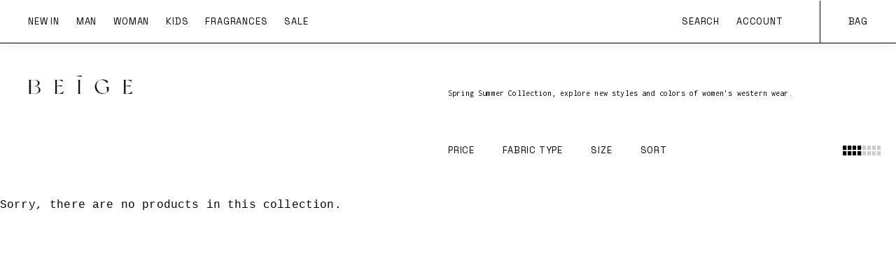

--- FILE ---
content_type: text/html; charset=utf-8
request_url: https://beige.pk/collections/ss24?page=2
body_size: 33590
content:
<!doctype html>
<html class="no-js" lang="en" dir="ltr">
<head>
  <meta name="google-site-verification" content="xeBlXOcQ74ck9xAZkB3kRXFVyWKq9PIsxhGSzIJwuoQ" />
  <meta charset="utf-8">
  <meta http-equiv="X-UA-Compatible" content="IE=edge,chrome=1">
  <meta name="viewport" content="width=device-width,initial-scale=1">
  <meta name="theme-color" content="#1c1d1d">
  <link rel="canonical" href="https://beige.pk/collections/ss24?page=2">
  <link rel="preload" as="script" href="//beige.pk/cdn/shop/t/52/assets/theme.js?v=99746457118745076421766688037">
  <link rel="preconnect" href="https://cdn.shopify.com" crossorigin>
  <link rel="preconnect" href="https://fonts.shopifycdn.com" crossorigin>
  <link rel="dns-prefetch" href="https://productreviews.shopifycdn.com">
  <link rel="dns-prefetch" href="https://ajax.googleapis.com">
  <link rel="dns-prefetch" href="https://maps.googleapis.com">
  <link rel="dns-prefetch" href="https://maps.gstatic.com">
  
  <script src="https://cdnjs.cloudflare.com/ajax/libs/jquery/3.7.0/jquery.js" integrity="sha512-8Z5++K1rB3U+USaLKG6oO8uWWBhdYsM3hmdirnOEWp8h2B1aOikj5zBzlXs8QOrvY9OxEnD2QDkbSKKpfqcIWw==" crossorigin="anonymous" referrerpolicy="no-referrer"></script>
  <!-- Fonts CDN -->
  <link rel="preconnect" href="https://fonts.googleapis.com">
  <link rel="preconnect" href="https://fonts.gstatic.com" crossorigin>
  <link href="https://fonts.googleapis.com/css2?family=Inconsolata:wght@200;300;400;500;600;700;800;900&family=Space+Grotesk:wght@300;400&family=Tinos&display=swap" rel="stylesheet"><link rel="shortcut icon" href="//beige.pk/cdn/shop/files/Beige-Favicon_32x32.png?v=1691674247" type="image/png" /><title>Spring Summer 2024 Collection | Shop Trendy Women&#39;s Fashion
&ndash; Page 2
&ndash; BEIGE
</title>
<meta name="description" content="Shop the latest trends in women&#39;s fashion with BEIGE&#39;s Spring Summer 2024 Collection crafted from premium fabrics. Elevate your wardrobe with fresh, fashionable looks."><meta property="og:site_name" content="BEIGE">
  <meta property="og:url" content="https://beige.pk/collections/ss24?page=2">
  <meta property="og:title" content="Spring Summer 2024 Collection | Shop Trendy Women&#39;s Fashion">
  <meta property="og:type" content="website">
  <meta property="og:description" content="Shop the latest trends in women&#39;s fashion with BEIGE&#39;s Spring Summer 2024 Collection crafted from premium fabrics. Elevate your wardrobe with fresh, fashionable looks."><meta property="og:image" content="http://beige.pk/cdn/shop/collections/2-DSC01373.jpg?v=1716291556">
    <meta property="og:image:secure_url" content="https://beige.pk/cdn/shop/collections/2-DSC01373.jpg?v=1716291556">
    <meta property="og:image:width" content="853">
    <meta property="og:image:height" content="1280"><meta name="twitter:site" content="@">
  <meta name="twitter:card" content="summary_large_image">
  <meta name="twitter:title" content="Spring Summer 2024 Collection | Shop Trendy Women&#39;s Fashion">
  <meta name="twitter:description" content="Shop the latest trends in women&#39;s fashion with BEIGE&#39;s Spring Summer 2024 Collection crafted from premium fabrics. Elevate your wardrobe with fresh, fashionable looks.">
<link href="https://db.onlinewebfonts.com/a/sbEDkyqiOKVwO3qmVvQaT0befQk4u03mAIsRL3jMQZ9aw2fE7KhUC17nJH1EB3bi" rel="stylesheet" type="text/css"/>
  
  <link rel="stylesheet" href="https://cdnjs.cloudflare.com/ajax/libs/slick-carousel/1.8.1/slick.css" integrity="sha512-wR4oNhLBHf7smjy0K4oqzdWumd+r5/+6QO/vDda76MW5iug4PT7v86FoEkySIJft3XA0Ae6axhIvHrqwm793Nw==" crossorigin="anonymous" referrerpolicy="no-referrer" />
  <link rel="stylesheet" href="https://cdnjs.cloudflare.com/ajax/libs/slick-carousel/1.8.1/slick-theme.css" integrity="sha512-6lLUdeQ5uheMFbWm3CP271l14RsX1xtx+J5x2yeIDkkiBpeVTNhTqijME7GgRKKi6hCqovwCoBTlRBEC20M8Mg==" crossorigin="anonymous" referrerpolicy="no-referrer" /><style data-shopify>@font-face {
  font-family: "Nunito Sans";
  font-weight: 300;
  font-style: normal;
  font-display: swap;
  src: url("//beige.pk/cdn/fonts/nunito_sans/nunitosans_n3.dd449b0f52a6ad3150beb6eb8d82627ea34fcb52.woff2") format("woff2"),
       url("//beige.pk/cdn/fonts/nunito_sans/nunitosans_n3.45928256bc616e1eba7b853895e4696fe2a37713.woff") format("woff");
}

  

  
  
  
</style><link href="//beige.pk/cdn/shop/t/52/assets/theme.css?v=38869242289659288301766688037" rel="stylesheet" type="text/css" media="all" />
  <link rel="stylesheet" href="//beige.pk/cdn/shop/t/52/assets/custom1.css?v=138997617833270604601766688036">
   <link rel="stylesheet" href="//beige.pk/cdn/shop/t/52/assets/theme1.css?v=125499320583340256121766688038">
  <link href="//beige.pk/cdn/shop/t/52/assets/next.css?v=54634184384247724471766688037" rel="stylesheet" type="text/css" media="all" />
<style data-shopify>:root {
    --typeHeaderPrimary: "Nunito Sans";
    --typeHeaderFallback: sans-serif;
    --typeHeaderSize: 24px;
    --typeHeaderWeight: 300;
    --typeHeaderLineHeight: 1;
    --typeHeaderSpacing: 0.025em;

    --typeBasePrimary:"SF Mono";
    --typeBaseFallback:Menlo, Consolas, Monaco, Liberation Mono, Lucida Console, monospace, Apple Color Emoji, Segoe UI Emoji, Segoe UI Symbol;
    --typeBaseSize: 16px;
    --typeBaseWeight: 400;
    --typeBaseSpacing: 0.01em;
    --typeBaseLineHeight: 1.4;

    --colorSmallImageBg: #ffffff;
    --colorSmallImageBgDark: #f7f7f7;
    --colorLargeImageBg: #1c1d1d;
    --colorLargeImageBgLight: #3d3f3f;

    --iconWeight: 2px;
    --iconLinecaps: round;

    
      --buttonRadius: 0;
      --btnPadding: 11px 20px;
    

    
      --roundness: 0;
    

    
      --gridThickness: 0;
    

    --productTileMargin: 5%;
    --collectionTileMargin: 10%;

    --swatchSize: 40px;
  }

  @media screen and (max-width: 768px) {
    :root {
      --typeBaseSize: 14px;

      
        --roundness: 0;
        --btnPadding: 9px 17px;
      
    }
  }</style><link rel="stylesheet" href="//beige.pk/cdn/shop/t/52/assets/custom.css?v=91328824523319770931766688054"><script>
    document.documentElement.className = document.documentElement.className.replace('no-js', 'js');

    window.theme = window.theme || {};
    theme.routes = {
      home: "/",
      collections: "/collections",
      cart: "/cart.js",
      cartPage: "/cart",
      cartAdd: "/cart/add.js",
      cartChange: "/cart/change.js",
      search: "/search",
      predictiveSearch: "/search/suggest"
    };

    theme.strings = {
      soldOut: "Sold Out",
      unavailable: "Unavailable",
      inStockLabel: "In stock, ready to ship",
      oneStockLabel: "Low stock - [count] item left",
      otherStockLabel: "Low stock - [count] items left",
      willNotShipUntil: "Ready to ship [date]",
      willBeInStockAfter: "Back in stock [date]",
      waitingForStock: "Inventory on the way",
      savePrice: "Save [saved_amount]",
      cartEmpty: "Your bag is empty",
      cartTermsConfirmation: "You must agree with the terms and conditions of sales to check out",
      searchCollections: "Collections",
      searchPages: "Pages",
      searchArticles: "Articles",
      maxQuantity: "You can only have [quantity] of [title] in your cart."
    };
    theme.settings = {
      cartType: "dropdown",
      isCustomerTemplate: false,
      moneyFormat: "Rs.{{amount}}",
      saveType: "dollar",
      productImageSize: "square",
      productImageCover: true,
      predictiveSearch: true,
      predictiveSearchType: null,
      superScriptSetting: true,
      superScriptPrice: false,
      quickView: true,
      quickAdd: true,
      themeName: 'Expanse',
      themeVersion: "4.4.1"
    };
  </script>

  <script>window.performance && window.performance.mark && window.performance.mark('shopify.content_for_header.start');</script><meta name="google-site-verification" content="yMrFc1g3eNnyg_sLoLrh8N7vVaSgzFvxTS89l1JbslQ">
<meta name="facebook-domain-verification" content="evcefg88ueyp9je9wukctffxfd8fps">
<meta id="shopify-digital-wallet" name="shopify-digital-wallet" content="/74288595253/digital_wallets/dialog">
<link rel="alternate" type="application/atom+xml" title="Feed" href="/collections/ss24.atom" />
<link rel="prev" href="/collections/ss24?page=1">
<link rel="alternate" type="application/json+oembed" href="https://beige.pk/collections/ss24.oembed?page=2">
<script async="async" src="/checkouts/internal/preloads.js?locale=en-PK"></script>
<script id="shopify-features" type="application/json">{"accessToken":"f1f764cf5c13db6874d277cfd39741b8","betas":["rich-media-storefront-analytics"],"domain":"beige.pk","predictiveSearch":true,"shopId":74288595253,"locale":"en"}</script>
<script>var Shopify = Shopify || {};
Shopify.shop = "beigebydandy.myshopify.com";
Shopify.locale = "en";
Shopify.currency = {"active":"PKR","rate":"1.0"};
Shopify.country = "PK";
Shopify.theme = {"name":"Shopify-Beige\/main","id":184775672117,"schema_name":"Expanse","schema_version":"4.4.1","theme_store_id":null,"role":"main"};
Shopify.theme.handle = "null";
Shopify.theme.style = {"id":null,"handle":null};
Shopify.cdnHost = "beige.pk/cdn";
Shopify.routes = Shopify.routes || {};
Shopify.routes.root = "/";</script>
<script type="module">!function(o){(o.Shopify=o.Shopify||{}).modules=!0}(window);</script>
<script>!function(o){function n(){var o=[];function n(){o.push(Array.prototype.slice.apply(arguments))}return n.q=o,n}var t=o.Shopify=o.Shopify||{};t.loadFeatures=n(),t.autoloadFeatures=n()}(window);</script>
<script id="shop-js-analytics" type="application/json">{"pageType":"collection"}</script>
<script defer="defer" async type="module" src="//beige.pk/cdn/shopifycloud/shop-js/modules/v2/client.init-shop-cart-sync_BT-GjEfc.en.esm.js"></script>
<script defer="defer" async type="module" src="//beige.pk/cdn/shopifycloud/shop-js/modules/v2/chunk.common_D58fp_Oc.esm.js"></script>
<script defer="defer" async type="module" src="//beige.pk/cdn/shopifycloud/shop-js/modules/v2/chunk.modal_xMitdFEc.esm.js"></script>
<script type="module">
  await import("//beige.pk/cdn/shopifycloud/shop-js/modules/v2/client.init-shop-cart-sync_BT-GjEfc.en.esm.js");
await import("//beige.pk/cdn/shopifycloud/shop-js/modules/v2/chunk.common_D58fp_Oc.esm.js");
await import("//beige.pk/cdn/shopifycloud/shop-js/modules/v2/chunk.modal_xMitdFEc.esm.js");

  window.Shopify.SignInWithShop?.initShopCartSync?.({"fedCMEnabled":true,"windoidEnabled":true});

</script>
<script>(function() {
  var isLoaded = false;
  function asyncLoad() {
    if (isLoaded) return;
    isLoaded = true;
    var urls = ["https:\/\/intg.snapchat.com\/shopify\/shopify-scevent-init.js?id=f713b0ea-d2a5-4ecd-87cc-ebc08daa72b0\u0026shop=beigebydandy.myshopify.com","https:\/\/a.mailmunch.co\/widgets\/site-1044759-00fb04797156b799325a89e2c19516dca604ee2b.js?shop=beigebydandy.myshopify.com"];
    for (var i = 0; i < urls.length; i++) {
      var s = document.createElement('script');
      s.type = 'text/javascript';
      s.async = true;
      s.src = urls[i];
      var x = document.getElementsByTagName('script')[0];
      x.parentNode.insertBefore(s, x);
    }
  };
  if(window.attachEvent) {
    window.attachEvent('onload', asyncLoad);
  } else {
    window.addEventListener('load', asyncLoad, false);
  }
})();</script>
<script id="__st">var __st={"a":74288595253,"offset":18000,"reqid":"58da5aad-a755-465b-a673-ba76088d86ef-1769113649","pageurl":"beige.pk\/collections\/ss24?page=2","u":"f1da3fd770ae","p":"collection","rtyp":"collection","rid":493093093685};</script>
<script>window.ShopifyPaypalV4VisibilityTracking = true;</script>
<script id="captcha-bootstrap">!function(){'use strict';const t='contact',e='account',n='new_comment',o=[[t,t],['blogs',n],['comments',n],[t,'customer']],c=[[e,'customer_login'],[e,'guest_login'],[e,'recover_customer_password'],[e,'create_customer']],r=t=>t.map((([t,e])=>`form[action*='/${t}']:not([data-nocaptcha='true']) input[name='form_type'][value='${e}']`)).join(','),a=t=>()=>t?[...document.querySelectorAll(t)].map((t=>t.form)):[];function s(){const t=[...o],e=r(t);return a(e)}const i='password',u='form_key',d=['recaptcha-v3-token','g-recaptcha-response','h-captcha-response',i],f=()=>{try{return window.sessionStorage}catch{return}},m='__shopify_v',_=t=>t.elements[u];function p(t,e,n=!1){try{const o=window.sessionStorage,c=JSON.parse(o.getItem(e)),{data:r}=function(t){const{data:e,action:n}=t;return t[m]||n?{data:e,action:n}:{data:t,action:n}}(c);for(const[e,n]of Object.entries(r))t.elements[e]&&(t.elements[e].value=n);n&&o.removeItem(e)}catch(o){console.error('form repopulation failed',{error:o})}}const l='form_type',E='cptcha';function T(t){t.dataset[E]=!0}const w=window,h=w.document,L='Shopify',v='ce_forms',y='captcha';let A=!1;((t,e)=>{const n=(g='f06e6c50-85a8-45c8-87d0-21a2b65856fe',I='https://cdn.shopify.com/shopifycloud/storefront-forms-hcaptcha/ce_storefront_forms_captcha_hcaptcha.v1.5.2.iife.js',D={infoText:'Protected by hCaptcha',privacyText:'Privacy',termsText:'Terms'},(t,e,n)=>{const o=w[L][v],c=o.bindForm;if(c)return c(t,g,e,D).then(n);var r;o.q.push([[t,g,e,D],n]),r=I,A||(h.body.append(Object.assign(h.createElement('script'),{id:'captcha-provider',async:!0,src:r})),A=!0)});var g,I,D;w[L]=w[L]||{},w[L][v]=w[L][v]||{},w[L][v].q=[],w[L][y]=w[L][y]||{},w[L][y].protect=function(t,e){n(t,void 0,e),T(t)},Object.freeze(w[L][y]),function(t,e,n,w,h,L){const[v,y,A,g]=function(t,e,n){const i=e?o:[],u=t?c:[],d=[...i,...u],f=r(d),m=r(i),_=r(d.filter((([t,e])=>n.includes(e))));return[a(f),a(m),a(_),s()]}(w,h,L),I=t=>{const e=t.target;return e instanceof HTMLFormElement?e:e&&e.form},D=t=>v().includes(t);t.addEventListener('submit',(t=>{const e=I(t);if(!e)return;const n=D(e)&&!e.dataset.hcaptchaBound&&!e.dataset.recaptchaBound,o=_(e),c=g().includes(e)&&(!o||!o.value);(n||c)&&t.preventDefault(),c&&!n&&(function(t){try{if(!f())return;!function(t){const e=f();if(!e)return;const n=_(t);if(!n)return;const o=n.value;o&&e.removeItem(o)}(t);const e=Array.from(Array(32),(()=>Math.random().toString(36)[2])).join('');!function(t,e){_(t)||t.append(Object.assign(document.createElement('input'),{type:'hidden',name:u})),t.elements[u].value=e}(t,e),function(t,e){const n=f();if(!n)return;const o=[...t.querySelectorAll(`input[type='${i}']`)].map((({name:t})=>t)),c=[...d,...o],r={};for(const[a,s]of new FormData(t).entries())c.includes(a)||(r[a]=s);n.setItem(e,JSON.stringify({[m]:1,action:t.action,data:r}))}(t,e)}catch(e){console.error('failed to persist form',e)}}(e),e.submit())}));const S=(t,e)=>{t&&!t.dataset[E]&&(n(t,e.some((e=>e===t))),T(t))};for(const o of['focusin','change'])t.addEventListener(o,(t=>{const e=I(t);D(e)&&S(e,y())}));const B=e.get('form_key'),M=e.get(l),P=B&&M;t.addEventListener('DOMContentLoaded',(()=>{const t=y();if(P)for(const e of t)e.elements[l].value===M&&p(e,B);[...new Set([...A(),...v().filter((t=>'true'===t.dataset.shopifyCaptcha))])].forEach((e=>S(e,t)))}))}(h,new URLSearchParams(w.location.search),n,t,e,['guest_login'])})(!0,!0)}();</script>
<script integrity="sha256-4kQ18oKyAcykRKYeNunJcIwy7WH5gtpwJnB7kiuLZ1E=" data-source-attribution="shopify.loadfeatures" defer="defer" src="//beige.pk/cdn/shopifycloud/storefront/assets/storefront/load_feature-a0a9edcb.js" crossorigin="anonymous"></script>
<script data-source-attribution="shopify.dynamic_checkout.dynamic.init">var Shopify=Shopify||{};Shopify.PaymentButton=Shopify.PaymentButton||{isStorefrontPortableWallets:!0,init:function(){window.Shopify.PaymentButton.init=function(){};var t=document.createElement("script");t.src="https://beige.pk/cdn/shopifycloud/portable-wallets/latest/portable-wallets.en.js",t.type="module",document.head.appendChild(t)}};
</script>
<script data-source-attribution="shopify.dynamic_checkout.buyer_consent">
  function portableWalletsHideBuyerConsent(e){var t=document.getElementById("shopify-buyer-consent"),n=document.getElementById("shopify-subscription-policy-button");t&&n&&(t.classList.add("hidden"),t.setAttribute("aria-hidden","true"),n.removeEventListener("click",e))}function portableWalletsShowBuyerConsent(e){var t=document.getElementById("shopify-buyer-consent"),n=document.getElementById("shopify-subscription-policy-button");t&&n&&(t.classList.remove("hidden"),t.removeAttribute("aria-hidden"),n.addEventListener("click",e))}window.Shopify?.PaymentButton&&(window.Shopify.PaymentButton.hideBuyerConsent=portableWalletsHideBuyerConsent,window.Shopify.PaymentButton.showBuyerConsent=portableWalletsShowBuyerConsent);
</script>
<script data-source-attribution="shopify.dynamic_checkout.cart.bootstrap">document.addEventListener("DOMContentLoaded",(function(){function t(){return document.querySelector("shopify-accelerated-checkout-cart, shopify-accelerated-checkout")}if(t())Shopify.PaymentButton.init();else{new MutationObserver((function(e,n){t()&&(Shopify.PaymentButton.init(),n.disconnect())})).observe(document.body,{childList:!0,subtree:!0})}}));
</script>

<script>window.performance && window.performance.mark && window.performance.mark('shopify.content_for_header.end');</script>
  
  <script src="https://cdnjs.cloudflare.com/ajax/libs/slick-carousel/1.8.1/slick.js" integrity="sha512-WNZwVebQjhSxEzwbettGuQgWxbpYdoLf7mH+25A7sfQbbxKeS5SQ9QBf97zOY4nOlwtksgDA/czSTmfj4DUEiQ==" crossorigin="anonymous" referrerpolicy="no-referrer"></script>
  <script src="//beige.pk/cdn/shop/t/52/assets/vendor-scripts-v2.js?v=28795867768355101311766688038" defer="defer"></script>
  <script src="//beige.pk/cdn/shop/t/52/assets/theme.js?v=99746457118745076421766688037" defer="defer"></script>
  <script src="//beige.pk/cdn/shop/t/52/assets/next.js?v=131372909002363781041766688038" defer="defer"></script>
<script>
  // window.addEventListener('DOMContentLoaded', function() {
  //  setTimeout(function() {
  //     let flickySliderEl =  document.querySelectorAll(".flickity-viewport");
  //     let imageOffset = document.querySelectorAll(".flickity-viewport .image-wrap");
  //      flickySliderEl[0].style.height = imageOffset[0].offsetHeight+"px";
  //  },2000);
  // });
</script>
  <style>
/* @font-face {
    font-family: 'Monument Grotesk';
    src: url("//beige.pk/cdn/shop/files/MonumentGrotesk-Bold.eot?v=12826153342841505547");
    src: url("MonumentGrotesk-Bold.eot") format('embedded-opentype'),
        url("MonumentGrotesk-Bold.woff2") format('woff2'),
        url("MonumentGrotesk-Bold.woff") format('woff'),
        url("MonumentGrotesk-Bold.ttf") format('truetype');
    font-weight: bold;
    font-style: normal;
}

@font-face { 
    font-family: 'Monument Grotesk';
    src: url("//beige.pk/cdn/shop/files/MonumentGrotesk-Italic.eot?v=531453461235899043");
    src: url(" //beige.pk/cdn/shop/files/MonumentGrotesk-Italic.eot?v=531453461235899043 ") format('embedded-opentype'),
        url("//beige.pk/cdn/shop/files/MonumentGrotesk-Italic.woff2?v=4905214325177604401 ") format('woff2'),
        url("//beige.pk/cdn/shop/files/MonumentGrotesk-Italic.woff?v=7094870971204356556 ") format('woff'),
        url("//beige.pk/cdn/shop/files/MonumentGrotesk-Italic.ttf?v=5123194965385504611 ") format('truetype');
    font-weight: normal;
    font-style: italic;
}

@font-face {
    font-family: 'Monument Grotesk';
    src: url("//beige.pk/cdn/shop/files/MonumentGrotesk-Medium.eot?v=17225863930485912303");
    src: url("//beige.pk/cdn/shop/files/MonumentGrotesk-Medium.eot?v=17225863930485912303") format("embedded-opentype"),
        url("//beige.pk/cdn/shop/files/MonumentGrotesk-Medium.woff2?v=12014537092440746429") format("woff2"),
        url("//beige.pk/cdn/shop/files/MonumentGrotesk-Medium.woff?v=5848993077673300648") format("woff"),
        url("//beige.pk/cdn/shop/files/MonumentGrotesk-Medium.ttf?v=9081413477550459149") format("truetype");
    font-weight: 500;
    font-style: normal;
}

@font-face {
    font-family: 'Monument Grotesk Semi-Mono';
    src: url("//beige.pk/cdn/shop/files/MonumentGrotesk-Semi-Mono.eot?v=9983623761195203184");
    src: url("//beige.pk/cdn/shop/files/MonumentGrotesk-Semi-Mono.eot?v=9983623761195203184") format('embedded-opentype'),
        url("//beige.pk/cdn/shop/files/MonumentGrotesk-Semi-Mono.woff2?v=6412648530077673419") format('woff2'),
        url("//beige.pk/cdn/shop/files/MonumentGrotesk-Semi-Mono.woff?v=8024121178019587859") format('woff'),
        url("//beige.pk/cdn/shop/files/MonumentGrotesk-Semi-Mono.ttf?v=11286026215286950988") format('truetype');
    font-weight: 600;
    font-style: normal;
}

@font-face {
    font-family: 'Monument Grotesk';
    src: url("//beige.pk/cdn/shop/files/MonumentGrotesk-Regular.eot?v=14355159549520942602");
    src: url("//beige.pk/cdn/shop/files/MonumentGrotesk-Regular.eot?v=14355159549520942602") format('embedded-opentype'),
        url("//beige.pk/cdn/shop/files/MonumentGrotesk-Regular.woff2?v=12164282135717450633") format('woff2'),
        url("//beige.pk/cdn/shop/files/MonumentGrotesk-Regular.woff?v=11872924305546917204") format('woff'),
        url("//beige.pk/cdn/shop/files/MonumentGrotesk-Regular.ttf?v=7130871294583402253") format('truetype');
    font-weight: normal;
    font-style: normal;
}

@font-face {
    font-family: 'Monument Grotesk Mono';
    src: url("//beige.pk/cdn/shop/files/MonumentGrotesk-Mono.eot?v=7520881910281870178");
    src: url("//beige.pk/cdn/shop/files/MonumentGrotesk-Mono.eot?v=7520881910281870178") format('embedded-opentype'),
        url("//beige.pk/cdn/shop/files/MonumentGrotesk-Mono.woff2?v=3600307045400911352") format('woff2'),
        url("//beige.pk/cdn/shop/files/MonumentGrotesk-Mono.woff?v=13851106985647919801") format('woff'),
        url("//beige.pk/cdn/shop/files/MonumentGrotesk-Mono.ttf?v=10762864955918788211") format('truetype');
    font-weight: normal;
    font-style: normal;
}

@font-face {
    font-family: 'Monument Grotesk';
    src: url("//beige.pk/cdn/shop/files/MonumentGrotesk-BoldItalic.eot?v=2838336711284997481");
    src: url("//beige.pk/cdn/shop/files/MonumentGrotesk-BoldItalic.eot?v=2838336711284997481") format('embedded-opentype'),
        url("//beige.pk/cdn/shop/files/MonumentGrotesk-BoldItalic.woff2?v=1663520065727141705") format('woff2'),
        url("//beige.pk/cdn/shop/files/MonumentGrotesk-BoldItalic.woff?v=16848807857659229451") format('woff'),
        url("//beige.pk/cdn/shop/files/MonumentGrotesk-BoldItalic.ttf?v=275392332292645694") format('truetype');
    font-weight: bold;
    font-style: italic;
}

@font-face {
    font-family: 'Monument Grotesk';
    src: url("//beige.pk/cdn/shop/files/MonumentGrotesk-MediumItalic.eot?v=5526629365336793214");
    src: url("//beige.pk/cdn/shop/files/MonumentGrotesk-MediumItalic.eot?v=5526629365336793214") format('embedded-opentype'),
        url("//beige.pk/cdn/shop/files/MonumentGrotesk-MediumItalic.woff2?v=14245702136742255608") format('woff2'),
        url("//beige.pk/cdn/shop/files/MonumentGrotesk-MediumItalic.woff?v=6846894519278873093") format('woff'),
        url("//beige.pk/cdn/shop/files/MonumentGrotesk-MediumItalic.ttf?v=1155052011896413977") format('truetype');
    font-weight: 500;
    font-style: italic;
}

@font-face {
    font-family: 'TimesNow';
    src: url("//beige.pk/cdn/shop/files/TimesNow-SemiLight.woff2?v=7220519034634454601") format('woff2'),
        url("//beige.pk/cdn/shop/files/TimesNow-SemiLight.woff?v=14615153141002643749") format('woff');
    font-weight: 300;
    font-style: normal;
    font-display: swap;
} */


    
  </style>

<!-- BEGIN app block: shopify://apps/blockify-fraud-filter/blocks/app_embed/2e3e0ba5-0e70-447a-9ec5-3bf76b5ef12e --> 
 
 
    <script>
        window.blockifyShopIdentifier = "beigebydandy.myshopify.com";
        window.ipBlockerMetafields = "{\"showOverlayByPass\":false,\"disableSpyExtensions\":false,\"blockUnknownBots\":false,\"activeApp\":true,\"blockByMetafield\":false,\"visitorAnalytic\":true,\"showWatermark\":true}";
        window.blockifyRules = "{\"whitelist\":[],\"blacklist\":[]}";
        window.ipblockerBlockTemplate = "{\"customCss\":\"#blockify---container{--bg-blockify: #fff;position:relative}#blockify---container::after{content:'';position:absolute;inset:0;background-repeat:no-repeat !important;background-size:cover !important;background:var(--bg-blockify);z-index:0}#blockify---container #blockify---container__inner{display:flex;flex-direction:column;align-items:center;position:relative;z-index:1}#blockify---container #blockify---container__inner #blockify-block-content{display:flex;flex-direction:column;align-items:center;text-align:center}#blockify---container #blockify---container__inner #blockify-block-content #blockify-block-superTitle{display:none !important}#blockify---container #blockify---container__inner #blockify-block-content #blockify-block-title{font-size:313%;font-weight:bold;margin-top:1em}@media only screen and (min-width: 768px) and (max-width: 1199px){#blockify---container #blockify---container__inner #blockify-block-content #blockify-block-title{font-size:188%}}@media only screen and (max-width: 767px){#blockify---container #blockify---container__inner #blockify-block-content #blockify-block-title{font-size:107%}}#blockify---container #blockify---container__inner #blockify-block-content #blockify-block-description{font-size:125%;margin:1.5em;line-height:1.5}@media only screen and (min-width: 768px) and (max-width: 1199px){#blockify---container #blockify---container__inner #blockify-block-content #blockify-block-description{font-size:88%}}@media only screen and (max-width: 767px){#blockify---container #blockify---container__inner #blockify-block-content #blockify-block-description{font-size:107%}}#blockify---container #blockify---container__inner #blockify-block-content #blockify-block-description #blockify-block-text-blink{display:none !important}#blockify---container #blockify---container__inner #blockify-logo-block-image{position:relative;width:400px;height:auto;max-height:300px}@media only screen and (max-width: 767px){#blockify---container #blockify---container__inner #blockify-logo-block-image{width:200px}}#blockify---container #blockify---container__inner #blockify-logo-block-image::before{content:'';display:block;padding-bottom:56.2%}#blockify---container #blockify---container__inner #blockify-logo-block-image img{position:absolute;top:0;left:0;width:100%;height:100%;object-fit:contain}\\n\",\"logoImage\":{\"active\":true,\"value\":\"https:\/\/storage.synctrack.io\/megamind-fraud\/assets\/default-thumbnail.png\",\"altText\":\"Red octagonal stop sign with a black hand symbol in the center, indicating a warning or prohibition\"},\"superTitle\":{\"active\":false,\"text\":\"403\",\"color\":\"#899df1\"},\"title\":{\"active\":true,\"text\":\"Access Denied\",\"color\":\"#000\"},\"description\":{\"active\":true,\"text\":\"The site owner may have set restrictions that prevent you from accessing the site. Please contact the site owner for access.\",\"color\":\"#000\"},\"background\":{\"active\":true,\"value\":\"#fff\",\"type\":\"1\",\"colorFrom\":null,\"colorTo\":null}}";

        
            window.blockifyCollectionId = 493093093685;
        
    </script>
<link href="https://cdn.shopify.com/extensions/019bde6c-6f74-71a0-9e52-4539429898f4/blockify-shopify-288/assets/blockify-embed.min.js" as="script" type="text/javascript" rel="preload"><link href="https://cdn.shopify.com/extensions/019bde6c-6f74-71a0-9e52-4539429898f4/blockify-shopify-288/assets/prevent-bypass-script.min.js" as="script" type="text/javascript" rel="preload">
<script type="text/javascript">
    window.blockifyBaseUrl = 'https://fraud.blockifyapp.com/s/api';
    window.blockifyPublicUrl = 'https://fraud.blockifyapp.com/s/api/public';
    window.bucketUrl = 'https://storage.synctrack.io/megamind-fraud';
    window.storefrontApiUrl  = 'https://fraud.blockifyapp.com/p/api';
</script>
<script type="text/javascript">
  window.blockifyChecking = true;
</script>
<script id="blockifyScriptByPass" type="text/javascript" src=https://cdn.shopify.com/extensions/019bde6c-6f74-71a0-9e52-4539429898f4/blockify-shopify-288/assets/prevent-bypass-script.min.js async></script>
<script id="blockifyScriptTag" type="text/javascript" src=https://cdn.shopify.com/extensions/019bde6c-6f74-71a0-9e52-4539429898f4/blockify-shopify-288/assets/blockify-embed.min.js async></script>


<!-- END app block --><!-- BEGIN app block: shopify://apps/sales-discounts/blocks/countdown/29205fb1-2e68-4d81-a905-d828a51c8413 -->

            <script>
            let hcCountdownSettings = {
                hp_cd_html: '<div class="hc_cd at_top hc_cd_sticky" data-deadline="2024-09-20T06:00:00+00:00" data-end-action="0" data-flip="0" id="hc_cd_7282"><div><p class="hc_cd_heading h2">Sale starts in:</p><p class="hc_cd_subheading"></p></div><div class="hc_cd-timer timer_1"><span class="hc_cd_timernum hc_cd_days">00</span> <span class="hc_cd_timernum">:</span> <span class="hc_cd_timernum hc_cd_hours">00</span> <span class="hc_cd_timernum">:</span> <span class="hc_cd_timernum hc_cd_minutes">00</span> <span class="hc_cd_timernum">:</span> <span class="hc_cd_timernum hc_cd_seconds">00</span><div class="hc_cd_timerlabel hc_cd_label_days">Days</div><div class="hc_cd_timerlabel hc_cd_label_hours">Hours</div><div class="hc_cd_timerlabel hc_cd_label_minutes">Mins</div><div class="hc_cd_timerlabel last hc_cd_label_seconds">Secs</div></div><a class="hc_cd_button" href="None" style="display:none">Shop now</a></div>',
                hp_cd_display_on: 0, 
                hp_cd_call_to_action: 0,
                hp_cd_sticky: 1,
                hp_cd_position: 0,
                hp_cd_link: "None",
                p_cd_html: '',
                pp_selector: "form[action*='/cart/add'] button[type='submit']",
                pp_position: 0,
                pp_use_campaign_dates: 0,
                pp_valid_till: ''
            }
            </script>
            <style>#hc_cd_7282 .hc_cd_timernum{ color: #333; font-size: 22px; } #hc_cd_7282 .hc_cd_timerlabel{ color: #85868b; font-size: 10px; } #hc_cd_7282 .hc_cd_heading{ font-size: 18px; color: #333; } #hc_cd_7282 .hc_cd_subheading{ font-size: 14px; color: #333; } #hc_cd_7282 .hc_cd_button{ background-color: #333; color: #FFFFFF; font-size: 14px; border-radius: 4px; } #hc_cd_7282 .hc_cd_button:hover{ color: #FFFFFF; } #hc_cd_7282{ border-color: #b3b5bb; border-width: 0px; background: #fff; } #hc_cd_7282 { --timer-background-color: #eee; } </style>
         
<!-- END app block --><!-- BEGIN app block: shopify://apps/sales-discounts/blocks/sale-labels/29205fb1-2e68-4d81-a905-d828a51c8413 --><style>#Product-Slider>div+div .hc-sale-tag,.Product__Gallery--stack .Product__SlideItem+.Product__SlideItem .hc-sale-tag,.\#product-card-badge.\@type\:sale,.badge--on-sale,.badge--onsale,.badge.color-sale,.badge.onsale,.flag.sale,.grid-product__on-sale,.grid-product__tag--sale,.hc-sale-tag+.ProductItem__Wrapper .ProductItem__Label,.hc-sale-tag+.badge__container,.hc-sale-tag+.card__inner .badge,.hc-sale-tag+.card__inner+.card__content .card__badge,.hc-sale-tag+link+.card-wrapper .card__badge,.hc-sale-tag+.card__wrapper .card__badge,.hc-sale-tag+.image-wrapper .product-item__badge,.hc-sale-tag+.product--labels,.hc-sale-tag+.product-item__image-wrapper .product-item__label-list,.hc-sale-tag+a .label,.hc-sale-tag+img+.product-item__meta+.product-item__badge,.label .overlay-sale,.lbl.on-sale,.media-column+.media-column .hc-sale-tag,.price__badge-sale,.product-badge--sale,.product-badge__sale,.product-card__label--sale,.product-item__badge--sale,.product-label--on-sale,.product-label--sale,.product-label.sale,.product__badge--sale,.product__badge__item--sale,.product__media-icon,.productitem__badge--sale,.sale-badge,.sale-box,.sale-item.icn,.sale-sticker,.sale_banner,.theme-img+.theme-img .hc-sale-tag,.hc-sale-tag+a+.badge,.hc-sale-tag+div .badge{display:none!important}.facets__display{z-index:3!important}.indiv-product .hc-sale-tag,.product-item--with-hover-swatches .hc-sale-tag,.product-recommendations .hc-sale-tag{z-index:3}#Product-Slider .hc-sale-tag{z-index:6}.product-holder .hc-sale-tag{z-index:9}.apply-gallery-animation .hc-product-page{z-index:10}.product-card.relative.flex.flex-col .hc-sale-tag{z-index:21}@media only screen and (min-width:750px){.product-gallery-item+.product-gallery-item .hc-sale-tag,.product__slide+.product__slide .hc-sale-tag,.yv-product-slider-item+.yv-product-slider-item .hc-sale-tag{display:none!important}}@media (min-width:960px){.product__media-item+.product__media-item .hc-sale-tag,.splide__slide+.splide__slide .hc-sale-tag{display:none!important}}
</style>
<script>
  let hcSaleLabelSettings = {
    domain: "beigebydandy.myshopify.com",
    variants: [],
    selectedVariant: {},
    productPageImages: [],
    
  }
</script>
<style>.hc-sale-tag{z-index:2;display:inline-block;width:auto;height:26px;background:#fb485e;position:absolute!important;left:0;top:0;color:#fff;font-size:14px;font-weight:700;line-height:26px;padding:0 10px;}.hc-sale-tag{background:#56483d!important;color:#ffffff!important;}.hc-sale-tag span{color:#ffffff!important}.hc-sale-tag{left:0px;right:auto;width:30%;text-align: center}</style><script>document.addEventListener("DOMContentLoaded",function(){"undefined"!=typeof hcVariants&&function(e){function t(e,t,a){return function(){if(a)return t.apply(this,arguments),e.apply(this,arguments);var n=e.apply(this,arguments);return t.apply(this,arguments),n}}var a=null;function n(){var t=window.location.search.replace(/.*variant=(\d+).*/,"$1");t&&t!=a&&(a=t,e(t))}window.history.pushState=t(history.pushState,n),window.history.replaceState=t(history.replaceState,n),window.addEventListener("popstate",n)}(function(e){let t=null;for(var a=0;a<hcVariants.length;a++)if(hcVariants[a].id==e){t=hcVariants[a];var n=document.querySelectorAll(".hc-product-page.hc-sale-tag");if(t.compare_at_price&&t.compare_at_price>t.price){var r=100*(t.compare_at_price-t.price)/t.compare_at_price;if(null!=r)for(a=0;a<n.length;a++)n[a].childNodes[0].textContent=r.toFixed(0)+"%",n[a].style.display="block";else for(a=0;a<n.length;a++)n[a].style.display="none"}else for(a=0;a<n.length;a++)n[a].style.display="none";break}})});</script> 


<!-- END app block --><script src="https://cdn.shopify.com/extensions/019bbca0-fcf5-7f6c-8590-d768dd0bcdd7/sdm-extensions-56/assets/hc-countdown.min.js" type="text/javascript" defer="defer"></script>
<link href="https://cdn.shopify.com/extensions/019bbca0-fcf5-7f6c-8590-d768dd0bcdd7/sdm-extensions-56/assets/hc-countdown.css" rel="stylesheet" type="text/css" media="all">
<script src="https://cdn.shopify.com/extensions/019bbca0-fcf5-7f6c-8590-d768dd0bcdd7/sdm-extensions-56/assets/hc-sale-labels.min.js" type="text/javascript" defer="defer"></script>
<script src="https://cdn.shopify.com/extensions/019bc5da-5ba6-7e9a-9888-a6222a70d7c3/js-client-214/assets/pushowl-shopify.js" type="text/javascript" defer="defer"></script>
<link href="https://monorail-edge.shopifysvc.com" rel="dns-prefetch">
<script>(function(){if ("sendBeacon" in navigator && "performance" in window) {try {var session_token_from_headers = performance.getEntriesByType('navigation')[0].serverTiming.find(x => x.name == '_s').description;} catch {var session_token_from_headers = undefined;}var session_cookie_matches = document.cookie.match(/_shopify_s=([^;]*)/);var session_token_from_cookie = session_cookie_matches && session_cookie_matches.length === 2 ? session_cookie_matches[1] : "";var session_token = session_token_from_headers || session_token_from_cookie || "";function handle_abandonment_event(e) {var entries = performance.getEntries().filter(function(entry) {return /monorail-edge.shopifysvc.com/.test(entry.name);});if (!window.abandonment_tracked && entries.length === 0) {window.abandonment_tracked = true;var currentMs = Date.now();var navigation_start = performance.timing.navigationStart;var payload = {shop_id: 74288595253,url: window.location.href,navigation_start,duration: currentMs - navigation_start,session_token,page_type: "collection"};window.navigator.sendBeacon("https://monorail-edge.shopifysvc.com/v1/produce", JSON.stringify({schema_id: "online_store_buyer_site_abandonment/1.1",payload: payload,metadata: {event_created_at_ms: currentMs,event_sent_at_ms: currentMs}}));}}window.addEventListener('pagehide', handle_abandonment_event);}}());</script>
<script id="web-pixels-manager-setup">(function e(e,d,r,n,o){if(void 0===o&&(o={}),!Boolean(null===(a=null===(i=window.Shopify)||void 0===i?void 0:i.analytics)||void 0===a?void 0:a.replayQueue)){var i,a;window.Shopify=window.Shopify||{};var t=window.Shopify;t.analytics=t.analytics||{};var s=t.analytics;s.replayQueue=[],s.publish=function(e,d,r){return s.replayQueue.push([e,d,r]),!0};try{self.performance.mark("wpm:start")}catch(e){}var l=function(){var e={modern:/Edge?\/(1{2}[4-9]|1[2-9]\d|[2-9]\d{2}|\d{4,})\.\d+(\.\d+|)|Firefox\/(1{2}[4-9]|1[2-9]\d|[2-9]\d{2}|\d{4,})\.\d+(\.\d+|)|Chrom(ium|e)\/(9{2}|\d{3,})\.\d+(\.\d+|)|(Maci|X1{2}).+ Version\/(15\.\d+|(1[6-9]|[2-9]\d|\d{3,})\.\d+)([,.]\d+|)( \(\w+\)|)( Mobile\/\w+|) Safari\/|Chrome.+OPR\/(9{2}|\d{3,})\.\d+\.\d+|(CPU[ +]OS|iPhone[ +]OS|CPU[ +]iPhone|CPU IPhone OS|CPU iPad OS)[ +]+(15[._]\d+|(1[6-9]|[2-9]\d|\d{3,})[._]\d+)([._]\d+|)|Android:?[ /-](13[3-9]|1[4-9]\d|[2-9]\d{2}|\d{4,})(\.\d+|)(\.\d+|)|Android.+Firefox\/(13[5-9]|1[4-9]\d|[2-9]\d{2}|\d{4,})\.\d+(\.\d+|)|Android.+Chrom(ium|e)\/(13[3-9]|1[4-9]\d|[2-9]\d{2}|\d{4,})\.\d+(\.\d+|)|SamsungBrowser\/([2-9]\d|\d{3,})\.\d+/,legacy:/Edge?\/(1[6-9]|[2-9]\d|\d{3,})\.\d+(\.\d+|)|Firefox\/(5[4-9]|[6-9]\d|\d{3,})\.\d+(\.\d+|)|Chrom(ium|e)\/(5[1-9]|[6-9]\d|\d{3,})\.\d+(\.\d+|)([\d.]+$|.*Safari\/(?![\d.]+ Edge\/[\d.]+$))|(Maci|X1{2}).+ Version\/(10\.\d+|(1[1-9]|[2-9]\d|\d{3,})\.\d+)([,.]\d+|)( \(\w+\)|)( Mobile\/\w+|) Safari\/|Chrome.+OPR\/(3[89]|[4-9]\d|\d{3,})\.\d+\.\d+|(CPU[ +]OS|iPhone[ +]OS|CPU[ +]iPhone|CPU IPhone OS|CPU iPad OS)[ +]+(10[._]\d+|(1[1-9]|[2-9]\d|\d{3,})[._]\d+)([._]\d+|)|Android:?[ /-](13[3-9]|1[4-9]\d|[2-9]\d{2}|\d{4,})(\.\d+|)(\.\d+|)|Mobile Safari.+OPR\/([89]\d|\d{3,})\.\d+\.\d+|Android.+Firefox\/(13[5-9]|1[4-9]\d|[2-9]\d{2}|\d{4,})\.\d+(\.\d+|)|Android.+Chrom(ium|e)\/(13[3-9]|1[4-9]\d|[2-9]\d{2}|\d{4,})\.\d+(\.\d+|)|Android.+(UC? ?Browser|UCWEB|U3)[ /]?(15\.([5-9]|\d{2,})|(1[6-9]|[2-9]\d|\d{3,})\.\d+)\.\d+|SamsungBrowser\/(5\.\d+|([6-9]|\d{2,})\.\d+)|Android.+MQ{2}Browser\/(14(\.(9|\d{2,})|)|(1[5-9]|[2-9]\d|\d{3,})(\.\d+|))(\.\d+|)|K[Aa][Ii]OS\/(3\.\d+|([4-9]|\d{2,})\.\d+)(\.\d+|)/},d=e.modern,r=e.legacy,n=navigator.userAgent;return n.match(d)?"modern":n.match(r)?"legacy":"unknown"}(),u="modern"===l?"modern":"legacy",c=(null!=n?n:{modern:"",legacy:""})[u],f=function(e){return[e.baseUrl,"/wpm","/b",e.hashVersion,"modern"===e.buildTarget?"m":"l",".js"].join("")}({baseUrl:d,hashVersion:r,buildTarget:u}),m=function(e){var d=e.version,r=e.bundleTarget,n=e.surface,o=e.pageUrl,i=e.monorailEndpoint;return{emit:function(e){var a=e.status,t=e.errorMsg,s=(new Date).getTime(),l=JSON.stringify({metadata:{event_sent_at_ms:s},events:[{schema_id:"web_pixels_manager_load/3.1",payload:{version:d,bundle_target:r,page_url:o,status:a,surface:n,error_msg:t},metadata:{event_created_at_ms:s}}]});if(!i)return console&&console.warn&&console.warn("[Web Pixels Manager] No Monorail endpoint provided, skipping logging."),!1;try{return self.navigator.sendBeacon.bind(self.navigator)(i,l)}catch(e){}var u=new XMLHttpRequest;try{return u.open("POST",i,!0),u.setRequestHeader("Content-Type","text/plain"),u.send(l),!0}catch(e){return console&&console.warn&&console.warn("[Web Pixels Manager] Got an unhandled error while logging to Monorail."),!1}}}}({version:r,bundleTarget:l,surface:e.surface,pageUrl:self.location.href,monorailEndpoint:e.monorailEndpoint});try{o.browserTarget=l,function(e){var d=e.src,r=e.async,n=void 0===r||r,o=e.onload,i=e.onerror,a=e.sri,t=e.scriptDataAttributes,s=void 0===t?{}:t,l=document.createElement("script"),u=document.querySelector("head"),c=document.querySelector("body");if(l.async=n,l.src=d,a&&(l.integrity=a,l.crossOrigin="anonymous"),s)for(var f in s)if(Object.prototype.hasOwnProperty.call(s,f))try{l.dataset[f]=s[f]}catch(e){}if(o&&l.addEventListener("load",o),i&&l.addEventListener("error",i),u)u.appendChild(l);else{if(!c)throw new Error("Did not find a head or body element to append the script");c.appendChild(l)}}({src:f,async:!0,onload:function(){if(!function(){var e,d;return Boolean(null===(d=null===(e=window.Shopify)||void 0===e?void 0:e.analytics)||void 0===d?void 0:d.initialized)}()){var d=window.webPixelsManager.init(e)||void 0;if(d){var r=window.Shopify.analytics;r.replayQueue.forEach((function(e){var r=e[0],n=e[1],o=e[2];d.publishCustomEvent(r,n,o)})),r.replayQueue=[],r.publish=d.publishCustomEvent,r.visitor=d.visitor,r.initialized=!0}}},onerror:function(){return m.emit({status:"failed",errorMsg:"".concat(f," has failed to load")})},sri:function(e){var d=/^sha384-[A-Za-z0-9+/=]+$/;return"string"==typeof e&&d.test(e)}(c)?c:"",scriptDataAttributes:o}),m.emit({status:"loading"})}catch(e){m.emit({status:"failed",errorMsg:(null==e?void 0:e.message)||"Unknown error"})}}})({shopId: 74288595253,storefrontBaseUrl: "https://beige.pk",extensionsBaseUrl: "https://extensions.shopifycdn.com/cdn/shopifycloud/web-pixels-manager",monorailEndpoint: "https://monorail-edge.shopifysvc.com/unstable/produce_batch",surface: "storefront-renderer",enabledBetaFlags: ["2dca8a86"],webPixelsConfigList: [{"id":"2304278837","configuration":"{\"accountID\":\"BLOCKIFY_TRACKING-123\"}","eventPayloadVersion":"v1","runtimeContext":"STRICT","scriptVersion":"840d7e0c0a1f642e5638cfaa32e249d7","type":"APP","apiClientId":2309454,"privacyPurposes":["ANALYTICS","SALE_OF_DATA"],"dataSharingAdjustments":{"protectedCustomerApprovalScopes":["read_customer_address","read_customer_email","read_customer_name","read_customer_personal_data","read_customer_phone"]}},{"id":"778207541","configuration":"{\"config\":\"{\\\"pixel_id\\\":\\\"G-38F6570V4C\\\",\\\"target_country\\\":\\\"PK\\\",\\\"gtag_events\\\":[{\\\"type\\\":\\\"search\\\",\\\"action_label\\\":[\\\"G-38F6570V4C\\\",\\\"AW-11312786288\\\/xYP4CJaziNcYEPDWrZIq\\\"]},{\\\"type\\\":\\\"begin_checkout\\\",\\\"action_label\\\":[\\\"G-38F6570V4C\\\",\\\"AW-11312786288\\\/IkFZCJyziNcYEPDWrZIq\\\"]},{\\\"type\\\":\\\"view_item\\\",\\\"action_label\\\":[\\\"G-38F6570V4C\\\",\\\"AW-11312786288\\\/iMkkCJOziNcYEPDWrZIq\\\",\\\"MC-F2GLD8CZCM\\\"]},{\\\"type\\\":\\\"purchase\\\",\\\"action_label\\\":[\\\"G-38F6570V4C\\\",\\\"AW-11312786288\\\/ehdQCI2ziNcYEPDWrZIq\\\",\\\"MC-F2GLD8CZCM\\\"]},{\\\"type\\\":\\\"page_view\\\",\\\"action_label\\\":[\\\"G-38F6570V4C\\\",\\\"AW-11312786288\\\/lF3BCJCziNcYEPDWrZIq\\\",\\\"MC-F2GLD8CZCM\\\"]},{\\\"type\\\":\\\"add_payment_info\\\",\\\"action_label\\\":[\\\"G-38F6570V4C\\\",\\\"AW-11312786288\\\/jKatCJ-ziNcYEPDWrZIq\\\"]},{\\\"type\\\":\\\"add_to_cart\\\",\\\"action_label\\\":[\\\"G-38F6570V4C\\\",\\\"AW-11312786288\\\/DsC-CJmziNcYEPDWrZIq\\\"]}],\\\"enable_monitoring_mode\\\":false}\"}","eventPayloadVersion":"v1","runtimeContext":"OPEN","scriptVersion":"b2a88bafab3e21179ed38636efcd8a93","type":"APP","apiClientId":1780363,"privacyPurposes":[],"dataSharingAdjustments":{"protectedCustomerApprovalScopes":["read_customer_address","read_customer_email","read_customer_name","read_customer_personal_data","read_customer_phone"]}},{"id":"745177397","configuration":"{\"pixelCode\":\"CR27H8RC77U933JSB8FG\"}","eventPayloadVersion":"v1","runtimeContext":"STRICT","scriptVersion":"22e92c2ad45662f435e4801458fb78cc","type":"APP","apiClientId":4383523,"privacyPurposes":["ANALYTICS","MARKETING","SALE_OF_DATA"],"dataSharingAdjustments":{"protectedCustomerApprovalScopes":["read_customer_address","read_customer_email","read_customer_name","read_customer_personal_data","read_customer_phone"]}},{"id":"366903605","configuration":"{\"pixel_id\":\"1243821496302640\",\"pixel_type\":\"facebook_pixel\",\"metaapp_system_user_token\":\"-\"}","eventPayloadVersion":"v1","runtimeContext":"OPEN","scriptVersion":"ca16bc87fe92b6042fbaa3acc2fbdaa6","type":"APP","apiClientId":2329312,"privacyPurposes":["ANALYTICS","MARKETING","SALE_OF_DATA"],"dataSharingAdjustments":{"protectedCustomerApprovalScopes":["read_customer_address","read_customer_email","read_customer_name","read_customer_personal_data","read_customer_phone"]}},{"id":"353239349","configuration":"{\"subdomain\": \"beigebydandy\"}","eventPayloadVersion":"v1","runtimeContext":"STRICT","scriptVersion":"69e1bed23f1568abe06fb9d113379033","type":"APP","apiClientId":1615517,"privacyPurposes":["ANALYTICS","MARKETING","SALE_OF_DATA"],"dataSharingAdjustments":{"protectedCustomerApprovalScopes":["read_customer_address","read_customer_email","read_customer_name","read_customer_personal_data","read_customer_phone"]}},{"id":"189530421","configuration":"{\"tagID\":\"2612625847290\"}","eventPayloadVersion":"v1","runtimeContext":"STRICT","scriptVersion":"18031546ee651571ed29edbe71a3550b","type":"APP","apiClientId":3009811,"privacyPurposes":["ANALYTICS","MARKETING","SALE_OF_DATA"],"dataSharingAdjustments":{"protectedCustomerApprovalScopes":["read_customer_address","read_customer_email","read_customer_name","read_customer_personal_data","read_customer_phone"]}},{"id":"59703605","configuration":"{\"pixelId\":\"f713b0ea-d2a5-4ecd-87cc-ebc08daa72b0\"}","eventPayloadVersion":"v1","runtimeContext":"STRICT","scriptVersion":"c119f01612c13b62ab52809eb08154bb","type":"APP","apiClientId":2556259,"privacyPurposes":["ANALYTICS","MARKETING","SALE_OF_DATA"],"dataSharingAdjustments":{"protectedCustomerApprovalScopes":["read_customer_address","read_customer_email","read_customer_name","read_customer_personal_data","read_customer_phone"]}},{"id":"shopify-app-pixel","configuration":"{}","eventPayloadVersion":"v1","runtimeContext":"STRICT","scriptVersion":"0450","apiClientId":"shopify-pixel","type":"APP","privacyPurposes":["ANALYTICS","MARKETING"]},{"id":"shopify-custom-pixel","eventPayloadVersion":"v1","runtimeContext":"LAX","scriptVersion":"0450","apiClientId":"shopify-pixel","type":"CUSTOM","privacyPurposes":["ANALYTICS","MARKETING"]}],isMerchantRequest: false,initData: {"shop":{"name":"BEIGE","paymentSettings":{"currencyCode":"PKR"},"myshopifyDomain":"beigebydandy.myshopify.com","countryCode":"CA","storefrontUrl":"https:\/\/beige.pk"},"customer":null,"cart":null,"checkout":null,"productVariants":[],"purchasingCompany":null},},"https://beige.pk/cdn","fcfee988w5aeb613cpc8e4bc33m6693e112",{"modern":"","legacy":""},{"shopId":"74288595253","storefrontBaseUrl":"https:\/\/beige.pk","extensionBaseUrl":"https:\/\/extensions.shopifycdn.com\/cdn\/shopifycloud\/web-pixels-manager","surface":"storefront-renderer","enabledBetaFlags":"[\"2dca8a86\"]","isMerchantRequest":"false","hashVersion":"fcfee988w5aeb613cpc8e4bc33m6693e112","publish":"custom","events":"[[\"page_viewed\",{}],[\"collection_viewed\",{\"collection\":{\"id\":\"493093093685\",\"title\":\"SUMMER COLLECTION\",\"productVariants\":[]}}]]"});</script><script>
  window.ShopifyAnalytics = window.ShopifyAnalytics || {};
  window.ShopifyAnalytics.meta = window.ShopifyAnalytics.meta || {};
  window.ShopifyAnalytics.meta.currency = 'PKR';
  var meta = {"products":[],"page":{"pageType":"collection","resourceType":"collection","resourceId":493093093685,"requestId":"58da5aad-a755-465b-a673-ba76088d86ef-1769113649"}};
  for (var attr in meta) {
    window.ShopifyAnalytics.meta[attr] = meta[attr];
  }
</script>
<script class="analytics">
  (function () {
    var customDocumentWrite = function(content) {
      var jquery = null;

      if (window.jQuery) {
        jquery = window.jQuery;
      } else if (window.Checkout && window.Checkout.$) {
        jquery = window.Checkout.$;
      }

      if (jquery) {
        jquery('body').append(content);
      }
    };

    var hasLoggedConversion = function(token) {
      if (token) {
        return document.cookie.indexOf('loggedConversion=' + token) !== -1;
      }
      return false;
    }

    var setCookieIfConversion = function(token) {
      if (token) {
        var twoMonthsFromNow = new Date(Date.now());
        twoMonthsFromNow.setMonth(twoMonthsFromNow.getMonth() + 2);

        document.cookie = 'loggedConversion=' + token + '; expires=' + twoMonthsFromNow;
      }
    }

    var trekkie = window.ShopifyAnalytics.lib = window.trekkie = window.trekkie || [];
    if (trekkie.integrations) {
      return;
    }
    trekkie.methods = [
      'identify',
      'page',
      'ready',
      'track',
      'trackForm',
      'trackLink'
    ];
    trekkie.factory = function(method) {
      return function() {
        var args = Array.prototype.slice.call(arguments);
        args.unshift(method);
        trekkie.push(args);
        return trekkie;
      };
    };
    for (var i = 0; i < trekkie.methods.length; i++) {
      var key = trekkie.methods[i];
      trekkie[key] = trekkie.factory(key);
    }
    trekkie.load = function(config) {
      trekkie.config = config || {};
      trekkie.config.initialDocumentCookie = document.cookie;
      var first = document.getElementsByTagName('script')[0];
      var script = document.createElement('script');
      script.type = 'text/javascript';
      script.onerror = function(e) {
        var scriptFallback = document.createElement('script');
        scriptFallback.type = 'text/javascript';
        scriptFallback.onerror = function(error) {
                var Monorail = {
      produce: function produce(monorailDomain, schemaId, payload) {
        var currentMs = new Date().getTime();
        var event = {
          schema_id: schemaId,
          payload: payload,
          metadata: {
            event_created_at_ms: currentMs,
            event_sent_at_ms: currentMs
          }
        };
        return Monorail.sendRequest("https://" + monorailDomain + "/v1/produce", JSON.stringify(event));
      },
      sendRequest: function sendRequest(endpointUrl, payload) {
        // Try the sendBeacon API
        if (window && window.navigator && typeof window.navigator.sendBeacon === 'function' && typeof window.Blob === 'function' && !Monorail.isIos12()) {
          var blobData = new window.Blob([payload], {
            type: 'text/plain'
          });

          if (window.navigator.sendBeacon(endpointUrl, blobData)) {
            return true;
          } // sendBeacon was not successful

        } // XHR beacon

        var xhr = new XMLHttpRequest();

        try {
          xhr.open('POST', endpointUrl);
          xhr.setRequestHeader('Content-Type', 'text/plain');
          xhr.send(payload);
        } catch (e) {
          console.log(e);
        }

        return false;
      },
      isIos12: function isIos12() {
        return window.navigator.userAgent.lastIndexOf('iPhone; CPU iPhone OS 12_') !== -1 || window.navigator.userAgent.lastIndexOf('iPad; CPU OS 12_') !== -1;
      }
    };
    Monorail.produce('monorail-edge.shopifysvc.com',
      'trekkie_storefront_load_errors/1.1',
      {shop_id: 74288595253,
      theme_id: 184775672117,
      app_name: "storefront",
      context_url: window.location.href,
      source_url: "//beige.pk/cdn/s/trekkie.storefront.46a754ac07d08c656eb845cfbf513dd9a18d4ced.min.js"});

        };
        scriptFallback.async = true;
        scriptFallback.src = '//beige.pk/cdn/s/trekkie.storefront.46a754ac07d08c656eb845cfbf513dd9a18d4ced.min.js';
        first.parentNode.insertBefore(scriptFallback, first);
      };
      script.async = true;
      script.src = '//beige.pk/cdn/s/trekkie.storefront.46a754ac07d08c656eb845cfbf513dd9a18d4ced.min.js';
      first.parentNode.insertBefore(script, first);
    };
    trekkie.load(
      {"Trekkie":{"appName":"storefront","development":false,"defaultAttributes":{"shopId":74288595253,"isMerchantRequest":null,"themeId":184775672117,"themeCityHash":"4559608785459409017","contentLanguage":"en","currency":"PKR","eventMetadataId":"1f95d4f4-b121-4b3f-8b96-39c9957245f8"},"isServerSideCookieWritingEnabled":true,"monorailRegion":"shop_domain","enabledBetaFlags":["65f19447"]},"Session Attribution":{},"S2S":{"facebookCapiEnabled":true,"source":"trekkie-storefront-renderer","apiClientId":580111}}
    );

    var loaded = false;
    trekkie.ready(function() {
      if (loaded) return;
      loaded = true;

      window.ShopifyAnalytics.lib = window.trekkie;

      var originalDocumentWrite = document.write;
      document.write = customDocumentWrite;
      try { window.ShopifyAnalytics.merchantGoogleAnalytics.call(this); } catch(error) {};
      document.write = originalDocumentWrite;

      window.ShopifyAnalytics.lib.page(null,{"pageType":"collection","resourceType":"collection","resourceId":493093093685,"requestId":"58da5aad-a755-465b-a673-ba76088d86ef-1769113649","shopifyEmitted":true});

      var match = window.location.pathname.match(/checkouts\/(.+)\/(thank_you|post_purchase)/)
      var token = match? match[1]: undefined;
      if (!hasLoggedConversion(token)) {
        setCookieIfConversion(token);
        window.ShopifyAnalytics.lib.track("Viewed Product Category",{"currency":"PKR","category":"Collection: ss24","collectionName":"ss24","collectionId":493093093685,"nonInteraction":true},undefined,undefined,{"shopifyEmitted":true});
      }
    });


        var eventsListenerScript = document.createElement('script');
        eventsListenerScript.async = true;
        eventsListenerScript.src = "//beige.pk/cdn/shopifycloud/storefront/assets/shop_events_listener-3da45d37.js";
        document.getElementsByTagName('head')[0].appendChild(eventsListenerScript);

})();</script>
<script
  defer
  src="https://beige.pk/cdn/shopifycloud/perf-kit/shopify-perf-kit-3.0.4.min.js"
  data-application="storefront-renderer"
  data-shop-id="74288595253"
  data-render-region="gcp-us-central1"
  data-page-type="collection"
  data-theme-instance-id="184775672117"
  data-theme-name="Expanse"
  data-theme-version="4.4.1"
  data-monorail-region="shop_domain"
  data-resource-timing-sampling-rate="10"
  data-shs="true"
  data-shs-beacon="true"
  data-shs-export-with-fetch="true"
  data-shs-logs-sample-rate="1"
  data-shs-beacon-endpoint="https://beige.pk/api/collect"
></script>
</head>

<body class="template-collection" data-transitions="true" data-button_style="square" data-edges="" data-type_header_capitalize="true" data-swatch_style="square" data-grid-style="grey-round">

  
    <script type="text/javascript">window.setTimeout(function() { document.body.className += " loaded"; }, 25);</script>
  

  <a class="in-page-link visually-hidden skip-link" href="#MainContent">Skip to content</a>

  <div id="PageContainer" class="page-container">
    <div class="transition-body">
      <div id="shopify-section-promotional-bar" class="shopify-section"><section id="announcement-bar" class="announcement-bar" style="display: none;">
  <div class="announcement-scroller">
    <div class="announcement-content">
      
        <div class="announcement-slide">
          <p>FLAT 30% OFF - Starting Tonight</p>
        </div>
      
        <div class="announcement-slide">
          <p>Coming Soon - Up to  50% Off</p>
        </div>
      
        <div class="announcement-slide">
          <p>Coming Soon - Up to  50% Off</p>
        </div>
      
        <div class="announcement-slide">
          <p>Coming Soon - Up to  50% Off</p>
        </div>
      
      
        <div class="announcement-slide">
          <p>FLAT 30% OFF - Starting Tonight</p>
        </div>
      
        <div class="announcement-slide">
          <p>Coming Soon - Up to  50% Off</p>
        </div>
      
        <div class="announcement-slide">
          <p>Coming Soon - Up to  50% Off</p>
        </div>
      
        <div class="announcement-slide">
          <p>Coming Soon - Up to  50% Off</p>
        </div>
      
    </div>
  </div>

  <style>
    .announcement-bar {
      background-color: #d29f73;
      color: #ffffff;
      padding: 10px 0;
      text-align: center;
      font-size: 14px;
      position: relative;
      top: 0;
      width: 100%;
      z-index: 9999;
      overflow: hidden;
      height: 35px;
    }

    .announcement-scroller {
      overflow: hidden;
      position: relative;
      width: 100%;
    }

    .announcement-content {
      display: flex;
      width: max-content;
      animation: scroll 40s linear infinite;
    }

    .announcement-slide {
      margin-right: 50px; /* Space between announcements */
      white-space: nowrap;
      display: inline-block;
    }

    @keyframes scroll {
      from {
        transform: translateX(0);
      }
      to {
        transform: translateX(-100%);
      }
    }
  </style>
</section>





</div>
<!-- BEGIN sections: header-group -->
<div id="shopify-section-sections--26217911386421__header" class="shopify-section shopify-section-group-header-group header-section"><style>
  .site-nav__link {
    font-size: 16px;
  }
  

  
.site-header,
    .site-header__element--sub {
      box-shadow: 0 0 25px rgb(0 0 0 / 10%);
    }

    .is-light .site-header,
    .is-light .site-header__element--sub {
      box-shadow: none;
    }.results--products .grid__image-ratio img {
    position: initial!important;
    height: 100% !important;
  }

  .results-products__image {
    height: 120px;
  }

  .search__input {
    padding-left: 40px !important; 
    border: none !important;
    outline: none !important;
  }

  .results--queries h3 , .results--products h3 {
    font-size: 16px;
    font-weight: 400;
    line-height: 20px;
    text-transform: uppercase;
    font-family: 'Space Grotesk';
  }

  .site-header__cart .card-header {
    height: 61px;
    padding: 0 40px;
  }

  .your-bag {
    padding: 0 !important;
    font-size: 20px !important;
    line-height: 22px;
    font-family: 'Space Grotesk';
    font-weight: 400 !important;
    text-transform: uppercase;
    word-spacing: unset;
  }


  .page-width.align-header-layout , .header-item--navigation {
    height: 61px;
    /* display: flex; 
    align-items: center; */
}

  a.btn.cart__checkout {
    word-spacing: normal !important;
  }

  .header-item--icons .site-nav__close-cart button.js-close-header-cart {
    display: none !important;
  }

  .site-header__search .btn--close-search , .site-nav__close-cart button.js-close-header-cart {
    padding: 0;
    margin: 0 !important;
    font-size: 11px;
    position: relative;
    display: block !important;
    height: fit-content !important;
    font-family: 'Inconsolata', monospace !important;
    border: none !important;
    color: #000 !important;
  }

  predictive-search form {
    align-items: center;
    border-bottom: 1px solid;
    padding-right: 40px;
    height: 61px !important;
  }

  .header-popup button::before , .clear-filter-text a::before , .site-header__search .btn--close-search::before , .site-nav__close-cart button::before {
    content: " ";
    position: absolute;
    top: auto;
    bottom: -2px;
    left: 0;
    display: block;
    width: 100%;
    height: 1px;
    background-color: currentColor;
    transform-origin: left center;
    transition: transform .3s cubic-bezier(.25,.46,.45,.94);
    transform: scaleX(1);
    transform-origin: right center;
}

.header-popup button:hover::before , .clear-filter-text a:hover::before , .site-header__search .btn--close-search:hover::before , .site-nav__close-cart button:hover::before {
    transform: scaleX(0);
}

    /* Cart work */
  html.js.cart-open {
      overflow: hidden;
  }
  .overlay-search-header {
    position: fixed;
    top: 0;
    right: 0;
    bottom: 0;
    left: 0;
    z-index: 10;
    background-color: rgba(255, 255, 255, .9);
    opacity: 0;
    visibility: hidden;
    will-change: opacity;
    transition: opacity .3s,visibility .3s;
  }
  .mobile-nav-open .overlay-search-header , .cart-open .overlay-search-header , .predictive-overflow-hidden .overlay-search-header {
    opacity: 1;
    visibility: visible;
  }

  .predictive-overflow-hidden .align-dropdown-size {
    position: relative;
    z-index: 0 !important;
  } 
  
  .site-header__element.site-header__element--top {
    border-bottom: 1px solid;
    padding: 0;
}
    .cart__drawer-form .cart__remove {
    //display: block !important;
  }
    .cart__item--subtotal , .cart__price:not(.cart__price--strikethrough) {
    text-transform: uppercase;
    font-family: 'Space Grotesk';
    font-weight: 400;
  }

  .cart__item--variants , .cart__item--variants span {
    font-family: 'Space Grotesk';
    font-weight: 400;
  }

  .cart__price:not(.cart__price--strikethrough) {
    font-size: 13px !important;
  }

    .cart__checkout {
    background: #191919 !important;
    padding: 15px 24px 14px;
    font-size: 13px;
    font-family: 'Space Grotesk';
    font-weight: 400;
    transition: background-color .2s ease,border-color .2s ease,color .2s ease;
    text-transform: uppercase;
    color: #fff !important;
  }

  .cart__continue {
    padding: 15px 24px 14px;
    font-size: 13px;
    font-family: 'Space Grotesk';
    text-transform: uppercase;
    font-weight: 400;
  }

  .cart__item {
    padding: 0 !important;
    margin: 0 !important;
  }

  .cart__item-row.text-center {
    font-family: 'Inconsolata';
  }

  .cart__remove a , .cart__remove-mini button {
    margin: 0 !important;
    font-size: 11px;
  }

  .cart__item-sub {
    padding-top: 14px;
  }

  .cart__scrollable {
    padding: 0;
  }

  .cart__scrollable .cart__item {
     padding: 35px 40px !important; 
    border-bottom: 1px solid #000 !important;
  }
  .cart__image a {
      min-width: 110px;
      min-height: 142px;
  }

  .site-header__cart .cart__image {
    margin-right: 14px !important;
  }

  /* Swatches PDP */

  fieldset.variant-input-wrap[name="Color"]  .color-swatch.selected:before {
    border: none;
    border-bottom: 1px solid;
}

fieldset.variant-input-wrap[name="Color"] .color-swatch:before {
    content: "";
    width: 20px;
    height: 20px;
    position: absolute;
    z-index: 9;
    top: 2.5px;
    right: 0;
    left: 0;
}
fieldset.variant-input-wrap[name="Color"] label {
    margin: 0 4px !important;
    overflow: visible;
  outline: none !important;
    border: none !important;
      width: 20px;
    height: 20px;
    border-radius: 0;
}
fieldset.variant-input-wrap[name="Color"] input[type=radio]:checked+label {
    border: none !important;
}
fieldset.variant-input-wrap[name="Color"] input[type=radio]:checked+label::before {
    border-bottom: 1px solid;
}

  
  
    @media only screen and (min-width: 769px) {
        .site-header__cart {
          left: auto;
          right: 0;
          top: 0 !important;
        }
        .site-header__drawer-animate {
                height: 100vh;
        }

      .cart__footer {
          position: absolute;
          max-width: 710px;
          min-width: 100%;
          bottom: 0;
          background: #fff;
          z-index: 9;
      }
      
      .cart__scrollable::-webkit-scrollbar {
          display: none;
      }
      .cart__drawer-form {
          max-height: calc(100vh - 200px);
          overflow: hidden;
          min-height: calc(100vh - 200px);
      }
      .site-header__drawer {
         position: fixed; 
      }
      .site-header__logo a img {
          width: 150px;
          object-fit: contain;
      }
  }

  [data-tool-tip=size-chart] .tool-tip__close , tool-tip[data-tool-tip-open=true] .tool-tip__inner {
    background: #fff;
  } 

  .modal[data-section-type="newsletter-popup"] [class*=color-scheme-]:not(.color-scheme-none) {
    background: #fff;
    color: #000;
  }
  
  .modal[data-section-type="newsletter-popup"] .modal__close {
      background: #fff;
      color: #000;
  }

  .modal[data-section-type="newsletter-popup"] .input-group-btn:hover button {
    background: #000;
      color: #fff;
  }
  
  .modal[data-section-type="newsletter-popup"] .input-group-btn {
      border: 1px solid;
      border-left: 0;
      transition: .3s linear;
  }
  
  .modal[data-section-type="newsletter-popup"] .input-group-btn button {
      transition: .3s linear;
  }

  .site-header__cart .site-header__drawer-animate {
    background: #fff;
  }

  .cart__drawer-form .cart__item-row.cart__checkout-wrapper.payment-buttons button {
    border: 1px solid;
    transition: .3s linear;
    background-color: #000;
    color: #fff;
    text-transform: uppercase;
  }
  
  .cart__drawer-form .cart__item-row.cart__checkout-wrapper.payment-buttons button:hover {
      background: #000;
      color: #fff;
  }


  
  /* Header bottom  links */
html.js.supports-touch.mobile-nav-open , html.js.supports-touch.cart-open {
    position: fixed;
  width: 100%;
}
  /* html.js.mobile-nav-open {
    overflow: hidden;
  } */
  
  div#mobile-nav ul {
    margin: 0;
    padding-left: 16px;
    border-top: 1px solid;
    padding-top: 10px;
  }
  
  div#mobile-nav ul li {
      list-style: none;
  }
  
  div#mobile-nav ul li a {
      font-size: 18px;
      text-transform: capitalize;
      font-family: auto;
  }

  
  /* Header Style */

  .header-item--logo {
    max-width: 60%;
    position: fixed;
    top: 82px;
    margin: 0 !important;
  } 

  /* ul.site-nav.site-navigation.site-navigation--beside.small--hide li:first-child summary {
    padding-left: 0;
  } */
  
  ul.site-nav.site-navigation.site-navigation--beside.small--hide li summary::after ,ul.site-nav.site-navigation.site-navigation--beside.small--hide .site-nav__item .site-nav__link::after {
    display: none;
  }

  .site-nav__icons>.site-nav__link--icon > span  {
    position: relative;
    padding-bottom: 6px;
    margin-bottom: -6px;
  }


  /* Userline Animatio not visible */
  
  ul.site-nav.site-navigation.site-navigation--beside.small--hide li summary::before ,ul.site-nav.site-navigation.site-navigation--beside.small--hide .site-nav__item .site-nav__link::before ,
  .footer-col-main ul li a::before , .site-nav__icons>.site-nav__link--icon > span::before {
    content: '';
    background: black;
    height: 1px;
    width: 0;
    transition: .3s linear;
    position: absolute;
    bottom: 4px;
    left: 0 !important;
}

  
  ul.site-nav.site-navigation.site-navigation--beside.small--hide li summary:hover::before ,ul.site-nav.site-navigation.site-navigation--beside.small--hide .site-nav__item .site-nav__link:hover::before , 
  .footer-col-main ul li a:hover::before , .site-nav__icons>.site-nav__link--icon > span:hover::before {
    width: 100%;
  }

  /* End Not Visible Animation  */

  /* Animation Underline Visibled */
  .cart__remove a , .cart__remove-mini button {
    position: relative;
  }
  
  .cart__remove a::before , .cart__remove-mini button::before {
    content: " ";
    position: absolute;
    top: auto;
    bottom: -4px;
    left: 0;
    display: block;
    width: 100%;
    height: 1px;
    background-color: currentColor;
    transition: transform .3s cubic-bezier(.25,.46,.45,.94);
    transform: scaleX(1);
    transform-origin: right center;
  }

   .cart__remove a:hover::before , .cart__remove-mini button:hover::before { 
     transform: scaleX(0);
   }

  /* End Animation Underline Visibled */

  
  .site-nav__dropdown {
    padding: 24px 0 24px 42px;
    z-index: 9999 !important;
    position: fixed;
    visibility: hidden;
    border-top: 1px solid;
    border-bottom: 1px solid;
    top: 40px;
    background: #fff;
  }

  .site-nav__dropdown-animate {
    column-count: 2;
  }

  /* Add Animations On Dropdown */

  .site-nav__dropdown {
    /* position: absolute; */
    bottom: 1px;
    left: 0;
    z-index: -2;
    width: 100%;
    background-color: #fff;
    border-bottom: 1px solid #000;
    opacity: 0;
    visibility: hidden;
    transition: transform .5s ease .2s,opacity .5s ease .2s,visibility .5s ease .2s,background-color .5s ease;
    height: fit-content;
  }

  .site-nav__dropdown-animate {
    opacity: 1 !important;
    transform: none !important;
  }

  .appended-after-li:hover .site-nav__dropdown {
    opacity: 1;
    visibility: visible;
    transform: translateY(5%);
  }

  .site-nav__link .icon-chevron-down {
    display: none;
  }

  ul.site-nav.site-navigation.site-navigation--beside.small--hide li summary svg {
    display: none !important;
  }

  .site-nav__link {
    padding: 12px 12px;
    text-transform: uppercase;
    font-size: 13px;
    font-family: 'Space Grotesk' !important;
    letter-spacing: .05rem;
  }

  .header-item--navigation .site-nav__link {
    padding: 6px 0 6px;
  }

  .header-item--navigation .site-nav__item {
    margin: 0 12px;
  }

  .site-nav__dropdown-link {
    text-transform: uppercase;
    padding: 5px 0;
    font-size: 20px !important;
    font-family: 'Space Grotesk';
  }

  .site-header, .site-header__element--sub {
    background : #fff;
  }

  .index-section--sub-product .section-header {
    text-align: right;
    justify-content: end;
  }

  .return-section {
    display: none !important;
  }

  .index-section--sub-product .section-header div {
    font-size: 30px;
    font-family: 'Space Grotesk';
    font-weight: 400;
  }

  .new-grid.product-grid.scrollable-grid--small {
    margin: 0 !important;
  }

.grid-product__title , .cart__item-name {
    font-size: 14px !important;
    font-family: 'Tinos', serif;
    line-height: 24px;
    display: -webkit-box;
    -webkit-line-clamp: 1;
    -webkit-box-orient: vertical;
    overflow: hidden;
}

  .cart__item-name {
    font-size: 16px !important;
  }

  .site-header__search-container .page-width {
    padding: 0 !important;
  }
  .site-header__drawer {
    width: 51% !important;
    right: 0 !important;
    left: auto !important;
    box-shadow: none;
    border-left: 1px solid;
  }

  .cart__page-col .cart__item {
    padding-bottom: 40px !important;
  }

  .template-search .page-width.page-content {
    padding-top: 8em;
} 
    

  /* .cart-open main#MainContent::before {
    content: '';
    position: fixed;
    inset: 0;
    z-index: 9;
    background-color: rgba(255, 255, 255, .9);
}
   */


  .main-align-qty {
    position: relative;
    width: 90px;
}

.js-qty__wrapper.set-cart-design {
  display: flex;
  align-items: center;
  justify-content: space-between;
  min-width: 100%;
}
  
@media only screen and (min-width: 901px) and (max-height: 650px) {
    .product-single__sticky {
        position: initial;
    }
  }

  
    @media screen and (max-width: 999px) {

      .site-nav__dropdown-animate {
        column-count: 1;
      }
      
      .site-header__cart .card-header {
        padding: 0 10px;
      }

      .your-bag {
        font-size: 16px !important;
        font-weight: 400 !important;
        line-height: 18px !important;
        text-transform: uppercase !important;
      }

/* .mobile-nav-open {
  overflow: hidden;
  position: fixed;
} */

      /* .mobile-nav-open body {
    overflow: hidden;
}
      html.js.supports-touch.mobile-nav-open {
    overflow: hidden;
} */


.site-nav__icons a {
    display: block !important;
    padding: 0;
}

.site-nav__icons a span {
    display: none;
}

.site-nav__icons a span.cart-link__bubble.cart-link__bubble--visible , .site-nav__icons a span.cart-link__bubble-num {
  display: block;
}
      
.site-navigation , .site-nav__icons a span.mobile-hidden{
    display: none!important;
}

span.cart-link__bubble-num {
    height: 14px;
    width: 14px;
    background: #000;
    border-radius: 100px;
    color: #fff;
    position: absolute;
    top: 0;
    right: -5px;
    font-size: 10px;
    display: flex !important;
    align-items: center;
    justify-content: center;
}

.mobile-nav-trigger , .site-nav__icons a svg , .site-nav__icons a span.cart-link {
    display: block!important;
}

      a#HeaderCartTrigger {
        padding: 0 6px !important;
        border: none !important;
      }

      .site-nav__link {
          padding: 0 6px !important;
      }
    
      .site-nav__icons a:nth-child(2) {
        margin: 0 !important;
      }

      .header-item--icons .site-nav {
        margin: 0 !important;
      }

      .site-nav__link--icon .icon {
        height: 22px !important;
      }
      
  
  /* header mobile style */

  .header-item--logo {
    position: initial !important;
  }

      .site-nav__dropdown {
        z-index: 99999;
      }
      
  .site-header__drawer {
    /* transform: none !important;
    top: 0 !important;
    right: -100% !important;
    visibility: hidden !important;
    left: auto !important;
    background: #fff !important;
    max-width: 100% !important; */
    transform: translateX(110%);
  }

      /* .site-header__cart  , .site-header__drawer-animate {
        height: 100vh;
      } */

      div#MobileNav {
        height: 100vh;
        padding: 0;
        display: block !important;
        z-index: 99999999;
        min-height: 100vh;
      }

      .site-header__drawer-animate.menu-nav-mob {
    display: flex;
    flex-direction: column;
    justify-content: space-between;
    height: calc(100vh - 100px)!important;
}

      .cart__footer {
        position: absolute;
        bottom: 0px;
        width: 100%;
        background: #fff;
        z-index: 9;
    }
      form.cart__drawer-form {
        padding-bottom: 160px !important;
        height: 94vh;
      }



      /* .is-empty .empty-footer {
        bottom: 60px;
      } */
      
  .mobile-nav-open .page-width.site-header__drawers , .cart-open .page-width.site-header__drawers {
    padding: 0 !important;
  }

  /* .site-header__drawer.is-active {
    right: 0 !important;
    visibility: visible !important;
  } */

  .site-header__drawer.is-active {
    transform: translateX(0);
    background: #fff !important;
  }

  .slide-nav__image img {
    display: none !important;
  }

  .slide-nav__image+span {
    padding-left: 0 ;
  }

  .slide-nav__wrapper:after {
    display: none !important;
  }

  .slide-nav__image+span , .slide-nav__link>span{
    font-size: 24px !important;
    font-family: auto;
    text-transform: capitalize;
    line-height: 1;
  }

  .slide-nav__link>span {
    font-size: 20px !important;
    font-family: 'Tinos';
  }


  .slide-nav__link .icon {
    height: 8px;
    width: 8px;
  }

  .slide-nav__link {
    padding: 6px 0;
  }

  ul.slide-nav__dropdown.is-active .slide-nav__item:first-child {
    padding-top: 0px;
    padding-bottom: 16px;
  } 

  ul.slide-nav__dropdown.is-active .slide-nav__item:first-child span {
    text-decoration: none;
    font-weight: 300;
    font-size: 16px !important;
    font-family: 'Tinos';
  }
      .mobile-nav-header label {
        font-family: 'Space Grotesk';
        font-weight: 400 !important;
      }
  
  ul.slide-nav__dropdown.is-active .slide-nav__item:first-child svg {
      transform: rotate(180deg);
    display: block;
  }

  ul.slide-nav__dropdown svg {
    display: none;
}

      .main-align-text-top {
        display: none !important
      }

      .site-nav__icons a , .site-nav__icons button .icon__fallback-text  {
        display: none;
      }

      .site-nav__icons button svg {
        display: block;
      }


      .main-cart-align {
        display: block;
      }

      .cart__page-col:first-child {
          padding: 40px 0 40px 0 !important;
      }

      .cart__page-col:last-child {
        padding: 40px !important;
        position: inherit !important;
        background: #f7f7f7 !important;
      }

      .main-cart-align {
        display: block !important;
      }

      .page-width.page-width--cart.page-content {
          padding: 0 20px 40px 20px !important;
      }

      .index-section--sub-product .section-header div {
        font-size: 20px !important;
      }

      
  .template-search .page-width.page-content {
    padding-top: 8em;
} 
      
      
    }


  @media screen and (max-width: 900px ) {
    .site-header__search-container.is-active , #HeaderCart , .site-header__drawer.is-active {
        width: 95% !important;
        max-width: 95% !important;
      z-index: 999 !important;
    }
    predictive-search form {
      padding-right: 10px;
    }
    .search__input {
      padding-left: 10px !important;
    }
  }

  @media screen and (max-width: 769px) {
    .site-header__element.site-header__element--top{
      border-bottom: 0 !important; 
    }
    .product__photos {
      margin-top: 0 !important;
    }

    .product-single__header--mobile {
      margin-bottom: 0 !important;
    }
    
    .page-content.page-content--product {
      padding-top: 0 !important;
    }
  }
    @media screen and (max-width: 680px ) {
    .site-header__search-container.is-active , #HeaderCart , .site-header__drawer.is-active {
        width: calc(100% - 10px) !important;
        max-width: calc(100% - 10px) !important;
    }
      .social-icons {
        padding-bottom: 14px !important;
      } 
      .cart__image {
        flex: 0 0 80px !important;
      }

      .cart__image a {
        width: 80px !important; 
        height: 100px !important;
        min-width: 90px !important;
        min-height: 122px !important;
      }

      .cart__item-details {
        margin-left: 10px;
      }

      .cart__page-col .cart__item {
          padding-bottom: 20px !important;
      }

      .titlecart {
        margin-bottom: 20px !important;
      }


      .cart__page-col:last-child {
        padding: 20px !important;
      }

      
  }
  .site-header__element.site-header__element--top{
    border-bottom: 1px solid;
    padding: 0;
  }
  .site-nav__details{
    color: var(--colorNavText);
    cursor: pointer;
    padding: 15px 0;
  }

  .align-header-layout .header-item {
    margin-left: -12px;
  }

  
  
</style>

<div class="overlay-search-header"></div>

<div data-section-id="sections--26217911386421__header" data-section-type="header">

          <div class="site-header__search-container">
          <div class="page-width">
            <div class="site-header__search"><style>
  .site-header__search-container {
      display: flex;
      align-items: center;
      display: flex;
      height: 100%;
      justify-content: center;
      position: fixed;
      top: 0;
      width: 50%;
      z-index: 10001;
      right: 0;
      left: auto;
      transition: all 0.25s cubic-bezier(0.165, 0.84, 0.44, 1);
      background: white;
      border-left: 1px solid #000;
      transform: translateX(100%);
  }
  .site-header__search-container .page-width {
      display: flex;
      position: relative;
      width: 100%;
      height: 100%;
      align-items: flex-start;
  }
  .results__search-btn {
      border-left: 0 !important;
  }
  .site-header__search-container.is-active {
      z-index: 99;
      transform: translateX(0);
      width: 51%;
  }
  .site-header__search {
    width: 100% !important;
  }
  predictive-search {
    max-width: 100% !important;
  }

  </style>

  

<predictive-search
  data-context="header"
  data-enabled="true"
  data-dark="false"
>
  <!-- <div
    class="predictive__screen"
    data-screen
    style="    background: rgba(255,255,255,0.8);"
  ></div> -->
  <form action="/search" method="get" role="search">
    <label for="Search" class="hidden-label">Search</label>
    <div class="search__input-wrap">
      <input
        class="search__input"
        id="Search"
        type="search"
        name="q"
        value=""
        role="combobox"
        aria-expanded="false"
        aria-owns="predictive-search-results"
        aria-controls="predictive-search-results"
        aria-haspopup="listbox"
        aria-autocomplete="list"
        autocorrect="off"
        autocomplete="off"
        autocapitalize="off"
        spellcheck="false"
        placeholder="Search"
        tabindex="0"
        style="
          border: none;
          border-bottom: 1px solid black;
          width: 100%;
          height: 61px;
        "
      >
      <input name="options[prefix]" type="hidden" value="last">
      <button class="btn--search" type="submit" style="display:none;">
        <svg aria-hidden="true" focusable="false" role="presentation" class="icon icon-search" viewBox="0 0 64 64">
          <defs><style>.cls-1{fill:none;stroke:#000;stroke-miterlimit:10;stroke-width:2px}</style></defs><path class="cls-1" d="M47.16 28.58A18.58 18.58 0 1 1 28.58 10a18.58 18.58 0 0 1 18.58 18.58zM54 54L41.94 42"/>
        </svg>
        <span class="icon__fallback-text">Search</span>
      </button>
    </div>

    <button
      class="btn--close-search"
      style="
        border-bottom: 1px solid black;
        margin: 0;
      "
    >
      
      Close
    </button>
    <div id="predictive-search" class="search__results" tabindex="-1"></div>
  </form>
</predictive-search>
<button type="button" class="text-link site-header__search-btn site-header__search-btn--cancel">
                <span class="medium-up--hide"><svg aria-hidden="true" focusable="false" role="presentation" class="icon icon-close" viewBox="0 0 64 64"><path d="m19 17.61 27.12 27.13m0-27.13L19 44.74" style="stroke-miterlimit:10"/></svg></span>
                <span class="small--hide">Cancel</span>
              </button>
            </div>
          </div>
        </div>
  
  <div id="HeaderWrapper" class="header-wrapper">
    <header
      id="SiteHeader"
      class="site-header"
      data-sticky="true"
      data-overlay="false">

      <div class="site-header__element site-header__element--top">
        <div class="page-width align-header-layout">
          <div class="header-layout " data-layout="left" data-nav="beside" data-logo-align="left"><div class="header-item header-item--logo"><style data-shopify>.header-item--logo,
    [data-layout="left-center"] .header-item--logo,
    [data-layout="left-center"] .header-item--icons {
      flex: 0 1 140px;
    }

    @media only screen and (min-width: 769px) {
      .header-item--logo,
      [data-layout="left-center"] .header-item--logo,
      [data-layout="left-center"] .header-item--icons {
        flex: 0 0 200px;
      }
    }

    .site-header__logo a {
      width: 140px;
    }
    .is-light .site-header__logo .logo--inverted {
      width: 140px;
    }
    @media only screen and (min-width: 769px) {
      .site-header__logo a {
        width: 200px;
      }

      .is-light .site-header__logo .logo--inverted {
        width: 200px;
      }
    }</style><div class="h1 site-header__logo" ><span class="visually-hidden">BEIGE</span>
      
      <a
        href="/"
        class="site-header__logo-link">

        





<!-- <image-element data-aos="image-fade-in" data-aos-offset="150"> -->
<image-element >


  
    
    <img src="//beige.pk/cdn/shop/files/Beige-Logo-Black_0.2x.png?v=1691671836&amp;width=400" alt="" srcset="//beige.pk/cdn/shop/files/Beige-Logo-Black_0.2x.png?v=1691671836&amp;width=200 200w, //beige.pk/cdn/shop/files/Beige-Logo-Black_0.2x.png?v=1691671836&amp;width=400 400w" width="200" height="45.714285714285715" loading="eager" class="small--hide image-element" sizes="200px" style="max-height: 45.714285714285715px;max-width: 200px;">
  


</image-element>






<!-- <image-element data-aos="image-fade-in" data-aos-offset="150"> -->
<image-element >


  
    
    <img src="//beige.pk/cdn/shop/files/Beige-Logo-Black_0.2x.png?v=1691671836&amp;width=280" alt="" srcset="//beige.pk/cdn/shop/files/Beige-Logo-Black_0.2x.png?v=1691671836&amp;width=140 140w, //beige.pk/cdn/shop/files/Beige-Logo-Black_0.2x.png?v=1691671836&amp;width=280 280w" width="140" height="32.0" loading="eager" class="medium-up--hide image-element" sizes="140px" style="max-height: 32.0px;max-width: 140px;">
  


</image-element>


</a></div></div><div class="header-item header-item--navigation" role="navigation" aria-label="Primary"><ul class="site-nav site-navigation site-navigation--beside small--hide"><li class="site-nav__item site-nav__expanded-item">
      
        <a
          href="/collections/fall-winter-25"
          class="site-nav__link site-nav__link--underline"
        >
          New In
        </a>
      

    </li><li class="site-nav__item site-nav__expanded-item">
      
        <a
          href="/collections/men"
          class="site-nav__link site-nav__link--underline"
        >
          Man
        </a>
      

    </li><li class="site-nav__item site-nav__expanded-item site-nav--has-dropdown">
      
        <div
          id="site-nav-item--3"
          class="site-nav__details appended-after-li"
          data-hover="true"
        >
          <a
            data-link="/collections/women"
            aria-expanded="false"
            href="/collections/women"
            aria-controls="site-nav-item--3"
            class="site-nav__link site-nav__link--underline main-dropdown-link  site-nav__link--has-dropdown"
          >
            Woman <svg aria-hidden="true" focusable="false" role="presentation" class="icon icon--wide icon-chevron-down" viewBox="0 0 28 16"><path d="m1.57 1.59 12.76 12.77L27.1 1.59" stroke-width="2" stroke="#000" fill="none"/></svg>
          </a>
      
<div class="site-nav__dropdown">
            <ul class="site-nav__dropdown-animate site-nav__dropdown-list text-left"><li class="">
                  <a href="/collections/women-fall-winter-25" class="site-nav__dropdown-link site-nav__dropdown-link--second-level">
                    New In
</a></li><li class="">
                  <a href="/collections/summer-drop-ii" class="site-nav__dropdown-link site-nav__dropdown-link--second-level">
                    SUMMER DROP II
</a></li><li class="">
                  <a href="/collections/luxe-edit" class="site-nav__dropdown-link site-nav__dropdown-link--second-level">
                    Luxe Edit
</a></li><li class="">
                  <a href="/collections/studio" class="site-nav__dropdown-link site-nav__dropdown-link--second-level">
                    Studio
</a></li><li class="">
                  <a href="/collections/women-co-ords" class="site-nav__dropdown-link site-nav__dropdown-link--second-level">
                    Co-ord Sets
</a></li><li class="">
                  <a href="https://beige.pk/collections/ss25-drop-1" class="site-nav__dropdown-link site-nav__dropdown-link--second-level">
                    SUMMER DROP I
</a></li><li class="">
                  <a href="/collections/women-overshirts" class="site-nav__dropdown-link site-nav__dropdown-link--second-level">
                    Over Shirts
</a></li><li class="">
                  <a href="/collections/women-knitwear" class="site-nav__dropdown-link site-nav__dropdown-link--second-level">
                    Knitwear
</a></li><li class="">
                  <a href="/collections/women-jackets" class="site-nav__dropdown-link site-nav__dropdown-link--second-level">
                    Jackets
</a></li><li class="">
                  <a href="/collections/women-overcoats" class="site-nav__dropdown-link site-nav__dropdown-link--second-level">
                    Overcoats
</a></li><li class="">
                  <a href="/collections/women-blazers" class="site-nav__dropdown-link site-nav__dropdown-link--second-level">
                    Blazers
</a></li><li class="">
                  <a href="/collections/women-suits" class="site-nav__dropdown-link site-nav__dropdown-link--second-level">
                    Suits
</a></li><li class="">
                  <a href="/collections/women-shirts" class="site-nav__dropdown-link site-nav__dropdown-link--second-level">
                    Shirts
</a></li><li class="">
                  <a href="/collections/women-bottoms" class="site-nav__dropdown-link site-nav__dropdown-link--second-level">
                    Bottoms
</a></li><li class="">
                  <a href="/collections/women-jeans" class="site-nav__dropdown-link site-nav__dropdown-link--second-level">
                    Jeans
</a></li><li class="">
                  <a href="/collections/women-dresses" class="site-nav__dropdown-link site-nav__dropdown-link--second-level">
                    Dresses
</a></li><li class="">
                  <a href="/collections/women-shrugs" class="site-nav__dropdown-link site-nav__dropdown-link--second-level">
                    Shrugs
</a></li><li class="">
                  <a href="/collections/women-tunics" class="site-nav__dropdown-link site-nav__dropdown-link--second-level">
                    Tunics
</a></li></ul>
          </div>
        </div>
      
    </li><li class="site-nav__item site-nav__expanded-item site-nav--has-dropdown">
      
        <div
          id="site-nav-item--4"
          class="site-nav__details appended-after-li"
          data-hover="true"
        >
          <a
            data-link="/collections/kids"
            aria-expanded="false"
            href="/collections/kids"
            aria-controls="site-nav-item--4"
            class="site-nav__link site-nav__link--underline main-dropdown-link  site-nav__link--has-dropdown"
          >
            Kids <svg aria-hidden="true" focusable="false" role="presentation" class="icon icon--wide icon-chevron-down" viewBox="0 0 28 16"><path d="m1.57 1.59 12.76 12.77L27.1 1.59" stroke-width="2" stroke="#000" fill="none"/></svg>
          </a>
      
<div class="site-nav__dropdown">
            <ul class="site-nav__dropdown-animate site-nav__dropdown-list text-left"><li class="">
                  <a href="/collections/boys" class="site-nav__dropdown-link site-nav__dropdown-link--second-level">
                    Boys
</a></li><li class="">
                  <a href="/collections/girls" class="site-nav__dropdown-link site-nav__dropdown-link--second-level">
                    Girls
</a></li></ul>
          </div>
        </div>
      
    </li><li class="site-nav__item site-nav__expanded-item">
      
        <a
          href="/collections/fragrances"
          class="site-nav__link site-nav__link--underline"
        >
          Fragrances
        </a>
      

    </li><li class="site-nav__item site-nav__expanded-item">
      
        <a
          href="/collections/sale"
          class="site-nav__link site-nav__link--underline"
        >
          Sale 
        </a>
      

    </li></ul>
</div><div class="header-item header-item--icons"><style>
  .site-nav__icons svg {
    display: none;
  }
  .cart-link__bubble {
    position: initial !important;
    margin-left: 6px;
  }
  
  .cart-link__bubble::before {
      display: none;
  }
  
  span.cart-link {
      display: flex;
      align-items: center;
  }
  .site-nav__link {
    padding: 21px 12px;
  }
  
  a#HeaderCartTrigger {
      padding-left: 40px;
      border-left: 1px solid #000;
  }
  
  .site-nav__icons a:nth-child(2) {
      margin-right: 40px;
  }

  .site-nav__icon-label {
    margin-left: 0;
  }

  .cart-link__bubble {
    font-weight: 400;
  }
  
</style>


<div class="site-nav">
  <div class="site-nav__icons">
    <a href="/search" class="site-nav__link site-nav__link--icon js-search-header js-no-transition">
      <svg aria-hidden="true" focusable="false" role="presentation" class="icon icon-search" viewBox="0 0 64 64"><path d="M47.16 28.58A18.58 18.58 0 1 1 28.58 10a18.58 18.58 0 0 1 18.58 18.58ZM54 54 41.94 42" style="stroke-miterlimit:10"/></svg>
      <span class="">Search</span>
    </a>

      <a class="site-nav__link site-nav__link--icon small--hide" href="/account">
        <svg aria-hidden="true" focusable="false" role="presentation" class="icon icon-user" viewBox="0 0 64 64"><path d="M35 39.84v-2.53c3.3-1.91 6-6.66 6-11.42 0-7.63 0-13.82-9-13.82s-9 6.19-9 13.82c0 4.76 2.7 9.51 6 11.42v2.53c-10.18.85-18 6-18 12.16h42c0-6.19-7.82-11.31-18-12.16Z" style="stroke-miterlimit:10"/></svg>
        <span class="site-nav__icon-label small--hide">
          Account
        </span>
      </a>

    <a href="/cart"
      id="HeaderCartTrigger"
      aria-controls="HeaderCart"
      class="site-nav__link site-nav__link--icon js-no-transition"
      data-icon="bag"
      aria-label="Cart"
    >
      <span class="cart-link">
         <span class="">BAg</span><svg aria-hidden="true" focusable="false" role="presentation" class="icon icon-bag" viewBox="0 0 64 64"><path d="M24.23 18c0-7.75 3.92-14 8.75-14s8.74 6.29 8.74 14m-26.98 0h36.51l3.59 36.73h-43.7Z"/></svg><span class="cart-link__bubble">
          <span class="mobile-hidden">(</span><span class="cart-link__bubble-num"> 0 </span><span class="mobile-hidden">)</span>
        </span>
      </span>
      <span class="site-nav__icon-label small--hide icon__fallback-text">
        Cart
      </span>
    </a>

    <button type="button"
      aria-controls="MobileNav"
      class="site-nav__link site-nav__link--icon medium-up--hide mobile-nav-trigger">
      <svg aria-hidden="true" focusable="false" role="presentation" class="icon icon-hamburger" viewBox="0 0 64 64"><path d="M7 15h51">.</path><path d="M7 32h43">.</path><path d="M7 49h51">.</path></svg>
      <span class="icon__fallback-text">Site navigation</span>
    </button>
  </div>

  <div class="site-nav__close-cart">
    <button type="button" class="site-nav__link site-nav__link--icon js-close-header-cart">
      <span>Close</span>
      <svg aria-hidden="true" focusable="false" role="presentation" class="icon icon-close" viewBox="0 0 64 64"><path d="m19 17.61 27.12 27.13m0-27.13L19 44.74" style="stroke-miterlimit:10"/></svg>
    </button>
  </div>
</div>
</div>
          </div>
        </div>


      </div><div class="page-width site-header__drawers">
        <div class="site-header__drawers-container">
          <div class="site-header__drawer site-header__cart" id="HeaderCart">
            <div class="site-header__drawer-animate"><div class="card-header">
  <label class="your-bag">Your Bag</label>
  <div class="site-nav__close-cart">
    <button type="button" class="site-nav__link site-nav__link--icon js-close-header-cart">
      
      Close
    </button>
  </div>
</div>
<form
  action="/cart"
  method="post"
  novalidate
  data-location="header"
  class="cart__drawer-form">
  <div class="cart__scrollable">
    <div data-products></div>
  </div>

  <div class="cart__footer">
    <div class="cart__item-sub cart__item-row cart__item--subtotal">
      <div>Total</div>
      <div data-subtotal>Rs.0.00</div>
    </div>

    <div data-discounts></div>

    

    <div class="cart__item-row cart__checkout-wrapper payment-buttons">
      <button
        type="submit"
        name="checkout"
        data-terms-required="false"
        class="btn cart__checkout">
        Check out
      </button>


      
    </div>

    </div>
</form>

<div class="main-empty-cart-align">
  <div class="site-header__cart-empty">Your bag is empty</div>
</div>

                

<div class="cart__footer empty-footer">
    <div class="cart__item-sub cart__item-row cart__item--subtotal">
      <div>Total</div>
      <div data-subtotal>Rs.0.00</div>
    </div>

    <div class="cart__item-row cart__checkout-wrapper payment-buttons">
      <a
        href="https://beige.pk/cart"
        type="submit"
        name="checkout"
        data-terms-required="false"
        class="btn cart__checkout">
        Check out
      </a>


      
    </div>

  </div></div>
          </div>

          <div class="site-header__drawer site-header__mobile-nav medium-up--hide" id="MobileNav">
            <div class="mobile-nav-header">
              <label>menu</label>
              <button type="button"
                aria-controls="MobileNav"
                class="site-nav__link site-nav__link--icon medium-up--hide mobile-nav-trigger">
                <svg aria-hidden="true" focusable="false" role="presentation" class="icon icon-hamburger" viewBox="0 0 64 64"><path d="M7 15h51">.</path><path d="M7 32h43">.</path><path d="M7 49h51">.</path></svg>
                <span class="icon__fallback-text">Site navigation</span>
              </button>
            </div>
            <div class="site-header__drawer-animate menu-nav-mob"><div class="slide-nav__wrapper" data-level="1">
  <ul class="slide-nav"><li class="slide-nav__item"><a href="/collections/fall-winter-25" class="slide-nav__link"><div class="slide-nav__image">



<!-- <image-element data-aos="image-fade-in" data-aos-offset="150"> -->
<image-element >


  
    
    <img src="//beige.pk/cdn/shop/files/1_e8949b34-35e4-40f2-a8af-c7f19be2aad7.jpg?v=1763224189&amp;width=4320" alt="Fall Winter &#39;25" srcset="//beige.pk/cdn/shop/files/1_e8949b34-35e4-40f2-a8af-c7f19be2aad7.jpg?v=1763224189&amp;width=352 352w, //beige.pk/cdn/shop/files/1_e8949b34-35e4-40f2-a8af-c7f19be2aad7.jpg?v=1763224189&amp;width=832 832w, //beige.pk/cdn/shop/files/1_e8949b34-35e4-40f2-a8af-c7f19be2aad7.jpg?v=1763224189&amp;width=1200 1200w, //beige.pk/cdn/shop/files/1_e8949b34-35e4-40f2-a8af-c7f19be2aad7.jpg?v=1763224189&amp;width=1920 1920w" loading="eager" class=" image-element" sizes="40px">
  


</image-element>


</div>
<span>New In</span>
            
          </a></li><li class="slide-nav__item"><a href="/collections/men" class="slide-nav__link"><div class="slide-nav__image">



<!-- <image-element data-aos="image-fade-in" data-aos-offset="150"> -->
<image-element >


  
    
    <img src="//beige.pk/cdn/shop/files/1_88345919-3e92-4fca-875b-740e5f0c6941.jpg?v=1763223731&amp;width=4320" alt="Beige Men" srcset="//beige.pk/cdn/shop/files/1_88345919-3e92-4fca-875b-740e5f0c6941.jpg?v=1763223731&amp;width=352 352w, //beige.pk/cdn/shop/files/1_88345919-3e92-4fca-875b-740e5f0c6941.jpg?v=1763223731&amp;width=832 832w, //beige.pk/cdn/shop/files/1_88345919-3e92-4fca-875b-740e5f0c6941.jpg?v=1763223731&amp;width=1200 1200w, //beige.pk/cdn/shop/files/1_88345919-3e92-4fca-875b-740e5f0c6941.jpg?v=1763223731&amp;width=1920 1920w" loading="eager" class=" image-element" sizes="40px">
  


</image-element>


</div>
<span>Man</span>
            
          </a></li><li class="slide-nav__item"><button type="button"
            class="slide-nav__button js-toggle-submenu"
            data-target="tier-2-woman3"
            >
            <span class="slide-nav__link"><div class="slide-nav__image">



<!-- <image-element data-aos="image-fade-in" data-aos-offset="150"> -->
<image-element >


  
    
    <img src="//beige.pk/cdn/shop/files/1_e8949b34-35e4-40f2-a8af-c7f19be2aad7.jpg?v=1763224189&amp;width=4320" alt="Beige Women" srcset="//beige.pk/cdn/shop/files/1_e8949b34-35e4-40f2-a8af-c7f19be2aad7.jpg?v=1763224189&amp;width=352 352w, //beige.pk/cdn/shop/files/1_e8949b34-35e4-40f2-a8af-c7f19be2aad7.jpg?v=1763224189&amp;width=832 832w, //beige.pk/cdn/shop/files/1_e8949b34-35e4-40f2-a8af-c7f19be2aad7.jpg?v=1763224189&amp;width=1200 1200w, //beige.pk/cdn/shop/files/1_e8949b34-35e4-40f2-a8af-c7f19be2aad7.jpg?v=1763224189&amp;width=1920 1920w" loading="eager" class=" image-element" sizes="40px">
  


</image-element>


</div>
<span>Woman</span>
              
                <svg aria-hidden="true" focusable="false" role="presentation" class="icon icon-chevron-right" viewBox="0 0 284.49 498.98"><title>icon-chevron</title><path d="M35 498.98a35 35 0 0 1-24.75-59.75l189.74-189.74L10.25 59.75a35.002 35.002 0 0 1 49.5-49.5l214.49 214.49a35 35 0 0 1 0 49.5L59.75 488.73A34.89 34.89 0 0 1 35 498.98Z"/></svg>
              
              <span class="icon__fallback-text">Expand submenu</span>
            </span>
          </button>

          <ul
            class="slide-nav__dropdown"
            data-parent="tier-2-woman3"
            data-level="2">
            <li class="slide-nav__item">
              <button type="button"
                class="slide-nav__button js-toggle-submenu">
                <span class="slide-nav__link slide-nav__link--back">
                  
                    <svg aria-hidden="true" focusable="false" role="presentation" class="icon icon-chevron-right" viewBox="0 0 284.49 498.98"><title>icon-chevron</title><path d="M35 498.98a35 35 0 0 1-24.75-59.75l189.74-189.74L10.25 59.75a35.002 35.002 0 0 1 49.5-49.5l214.49 214.49a35 35 0 0 1 0 49.5L59.75 488.73A34.89 34.89 0 0 1 35 498.98Z"/></svg>
                  
                  <span>Woman</span>
                </span>
              </button>
            </li>

            
<li class="slide-nav__item">
                <a href="/collections/women" class="slide-nav__link">
                  <span>View all</span>
                  
                    <svg aria-hidden="true" focusable="false" role="presentation" class="icon icon-chevron-right" viewBox="0 0 284.49 498.98"><title>icon-chevron</title><path d="M35 498.98a35 35 0 0 1-24.75-59.75l189.74-189.74L10.25 59.75a35.002 35.002 0 0 1 49.5-49.5l214.49 214.49a35 35 0 0 1 0 49.5L59.75 488.73A34.89 34.89 0 0 1 35 498.98Z"/></svg>
                  
                </a>
              </li><li class="slide-nav__item"><a href="/collections/women-fall-winter-25" class="slide-nav__link">
                    <span>New In</span>
                    
                      <svg aria-hidden="true" focusable="false" role="presentation" class="icon icon-chevron-right" viewBox="0 0 284.49 498.98"><title>icon-chevron</title><path d="M35 498.98a35 35 0 0 1-24.75-59.75l189.74-189.74L10.25 59.75a35.002 35.002 0 0 1 49.5-49.5l214.49 214.49a35 35 0 0 1 0 49.5L59.75 488.73A34.89 34.89 0 0 1 35 498.98Z"/></svg>
                    
                  </a></li><li class="slide-nav__item"><a href="/collections/summer-drop-ii" class="slide-nav__link">
                    <span>SUMMER DROP II</span>
                    
                      <svg aria-hidden="true" focusable="false" role="presentation" class="icon icon-chevron-right" viewBox="0 0 284.49 498.98"><title>icon-chevron</title><path d="M35 498.98a35 35 0 0 1-24.75-59.75l189.74-189.74L10.25 59.75a35.002 35.002 0 0 1 49.5-49.5l214.49 214.49a35 35 0 0 1 0 49.5L59.75 488.73A34.89 34.89 0 0 1 35 498.98Z"/></svg>
                    
                  </a></li><li class="slide-nav__item"><a href="/collections/luxe-edit" class="slide-nav__link">
                    <span>Luxe Edit</span>
                    
                      <svg aria-hidden="true" focusable="false" role="presentation" class="icon icon-chevron-right" viewBox="0 0 284.49 498.98"><title>icon-chevron</title><path d="M35 498.98a35 35 0 0 1-24.75-59.75l189.74-189.74L10.25 59.75a35.002 35.002 0 0 1 49.5-49.5l214.49 214.49a35 35 0 0 1 0 49.5L59.75 488.73A34.89 34.89 0 0 1 35 498.98Z"/></svg>
                    
                  </a></li><li class="slide-nav__item"><a href="/collections/studio" class="slide-nav__link">
                    <span>Studio</span>
                    
                      <svg aria-hidden="true" focusable="false" role="presentation" class="icon icon-chevron-right" viewBox="0 0 284.49 498.98"><title>icon-chevron</title><path d="M35 498.98a35 35 0 0 1-24.75-59.75l189.74-189.74L10.25 59.75a35.002 35.002 0 0 1 49.5-49.5l214.49 214.49a35 35 0 0 1 0 49.5L59.75 488.73A34.89 34.89 0 0 1 35 498.98Z"/></svg>
                    
                  </a></li><li class="slide-nav__item"><a href="/collections/women-co-ords" class="slide-nav__link">
                    <span>Co-ord Sets</span>
                    
                      <svg aria-hidden="true" focusable="false" role="presentation" class="icon icon-chevron-right" viewBox="0 0 284.49 498.98"><title>icon-chevron</title><path d="M35 498.98a35 35 0 0 1-24.75-59.75l189.74-189.74L10.25 59.75a35.002 35.002 0 0 1 49.5-49.5l214.49 214.49a35 35 0 0 1 0 49.5L59.75 488.73A34.89 34.89 0 0 1 35 498.98Z"/></svg>
                    
                  </a></li><li class="slide-nav__item"><a href="https://beige.pk/collections/ss25-drop-1" class="slide-nav__link">
                    <span>SUMMER DROP I</span>
                    
                      <svg aria-hidden="true" focusable="false" role="presentation" class="icon icon-chevron-right" viewBox="0 0 284.49 498.98"><title>icon-chevron</title><path d="M35 498.98a35 35 0 0 1-24.75-59.75l189.74-189.74L10.25 59.75a35.002 35.002 0 0 1 49.5-49.5l214.49 214.49a35 35 0 0 1 0 49.5L59.75 488.73A34.89 34.89 0 0 1 35 498.98Z"/></svg>
                    
                  </a></li><li class="slide-nav__item"><a href="/collections/women-overshirts" class="slide-nav__link">
                    <span>Over Shirts</span>
                    
                      <svg aria-hidden="true" focusable="false" role="presentation" class="icon icon-chevron-right" viewBox="0 0 284.49 498.98"><title>icon-chevron</title><path d="M35 498.98a35 35 0 0 1-24.75-59.75l189.74-189.74L10.25 59.75a35.002 35.002 0 0 1 49.5-49.5l214.49 214.49a35 35 0 0 1 0 49.5L59.75 488.73A34.89 34.89 0 0 1 35 498.98Z"/></svg>
                    
                  </a></li><li class="slide-nav__item"><a href="/collections/women-knitwear" class="slide-nav__link">
                    <span>Knitwear</span>
                    
                      <svg aria-hidden="true" focusable="false" role="presentation" class="icon icon-chevron-right" viewBox="0 0 284.49 498.98"><title>icon-chevron</title><path d="M35 498.98a35 35 0 0 1-24.75-59.75l189.74-189.74L10.25 59.75a35.002 35.002 0 0 1 49.5-49.5l214.49 214.49a35 35 0 0 1 0 49.5L59.75 488.73A34.89 34.89 0 0 1 35 498.98Z"/></svg>
                    
                  </a></li><li class="slide-nav__item"><a href="/collections/women-jackets" class="slide-nav__link">
                    <span>Jackets</span>
                    
                      <svg aria-hidden="true" focusable="false" role="presentation" class="icon icon-chevron-right" viewBox="0 0 284.49 498.98"><title>icon-chevron</title><path d="M35 498.98a35 35 0 0 1-24.75-59.75l189.74-189.74L10.25 59.75a35.002 35.002 0 0 1 49.5-49.5l214.49 214.49a35 35 0 0 1 0 49.5L59.75 488.73A34.89 34.89 0 0 1 35 498.98Z"/></svg>
                    
                  </a></li><li class="slide-nav__item"><a href="/collections/women-overcoats" class="slide-nav__link">
                    <span>Overcoats</span>
                    
                      <svg aria-hidden="true" focusable="false" role="presentation" class="icon icon-chevron-right" viewBox="0 0 284.49 498.98"><title>icon-chevron</title><path d="M35 498.98a35 35 0 0 1-24.75-59.75l189.74-189.74L10.25 59.75a35.002 35.002 0 0 1 49.5-49.5l214.49 214.49a35 35 0 0 1 0 49.5L59.75 488.73A34.89 34.89 0 0 1 35 498.98Z"/></svg>
                    
                  </a></li><li class="slide-nav__item"><a href="/collections/women-blazers" class="slide-nav__link">
                    <span>Blazers</span>
                    
                      <svg aria-hidden="true" focusable="false" role="presentation" class="icon icon-chevron-right" viewBox="0 0 284.49 498.98"><title>icon-chevron</title><path d="M35 498.98a35 35 0 0 1-24.75-59.75l189.74-189.74L10.25 59.75a35.002 35.002 0 0 1 49.5-49.5l214.49 214.49a35 35 0 0 1 0 49.5L59.75 488.73A34.89 34.89 0 0 1 35 498.98Z"/></svg>
                    
                  </a></li><li class="slide-nav__item"><a href="/collections/women-suits" class="slide-nav__link">
                    <span>Suits</span>
                    
                      <svg aria-hidden="true" focusable="false" role="presentation" class="icon icon-chevron-right" viewBox="0 0 284.49 498.98"><title>icon-chevron</title><path d="M35 498.98a35 35 0 0 1-24.75-59.75l189.74-189.74L10.25 59.75a35.002 35.002 0 0 1 49.5-49.5l214.49 214.49a35 35 0 0 1 0 49.5L59.75 488.73A34.89 34.89 0 0 1 35 498.98Z"/></svg>
                    
                  </a></li><li class="slide-nav__item"><a href="/collections/women-shirts" class="slide-nav__link">
                    <span>Shirts</span>
                    
                      <svg aria-hidden="true" focusable="false" role="presentation" class="icon icon-chevron-right" viewBox="0 0 284.49 498.98"><title>icon-chevron</title><path d="M35 498.98a35 35 0 0 1-24.75-59.75l189.74-189.74L10.25 59.75a35.002 35.002 0 0 1 49.5-49.5l214.49 214.49a35 35 0 0 1 0 49.5L59.75 488.73A34.89 34.89 0 0 1 35 498.98Z"/></svg>
                    
                  </a></li><li class="slide-nav__item"><a href="/collections/women-bottoms" class="slide-nav__link">
                    <span>Bottoms</span>
                    
                      <svg aria-hidden="true" focusable="false" role="presentation" class="icon icon-chevron-right" viewBox="0 0 284.49 498.98"><title>icon-chevron</title><path d="M35 498.98a35 35 0 0 1-24.75-59.75l189.74-189.74L10.25 59.75a35.002 35.002 0 0 1 49.5-49.5l214.49 214.49a35 35 0 0 1 0 49.5L59.75 488.73A34.89 34.89 0 0 1 35 498.98Z"/></svg>
                    
                  </a></li><li class="slide-nav__item"><a href="/collections/women-jeans" class="slide-nav__link">
                    <span>Jeans</span>
                    
                      <svg aria-hidden="true" focusable="false" role="presentation" class="icon icon-chevron-right" viewBox="0 0 284.49 498.98"><title>icon-chevron</title><path d="M35 498.98a35 35 0 0 1-24.75-59.75l189.74-189.74L10.25 59.75a35.002 35.002 0 0 1 49.5-49.5l214.49 214.49a35 35 0 0 1 0 49.5L59.75 488.73A34.89 34.89 0 0 1 35 498.98Z"/></svg>
                    
                  </a></li><li class="slide-nav__item"><a href="/collections/women-dresses" class="slide-nav__link">
                    <span>Dresses</span>
                    
                      <svg aria-hidden="true" focusable="false" role="presentation" class="icon icon-chevron-right" viewBox="0 0 284.49 498.98"><title>icon-chevron</title><path d="M35 498.98a35 35 0 0 1-24.75-59.75l189.74-189.74L10.25 59.75a35.002 35.002 0 0 1 49.5-49.5l214.49 214.49a35 35 0 0 1 0 49.5L59.75 488.73A34.89 34.89 0 0 1 35 498.98Z"/></svg>
                    
                  </a></li><li class="slide-nav__item"><a href="/collections/women-shrugs" class="slide-nav__link">
                    <span>Shrugs</span>
                    
                      <svg aria-hidden="true" focusable="false" role="presentation" class="icon icon-chevron-right" viewBox="0 0 284.49 498.98"><title>icon-chevron</title><path d="M35 498.98a35 35 0 0 1-24.75-59.75l189.74-189.74L10.25 59.75a35.002 35.002 0 0 1 49.5-49.5l214.49 214.49a35 35 0 0 1 0 49.5L59.75 488.73A34.89 34.89 0 0 1 35 498.98Z"/></svg>
                    
                  </a></li><li class="slide-nav__item"><a href="/collections/women-tunics" class="slide-nav__link">
                    <span>Tunics</span>
                    
                      <svg aria-hidden="true" focusable="false" role="presentation" class="icon icon-chevron-right" viewBox="0 0 284.49 498.98"><title>icon-chevron</title><path d="M35 498.98a35 35 0 0 1-24.75-59.75l189.74-189.74L10.25 59.75a35.002 35.002 0 0 1 49.5-49.5l214.49 214.49a35 35 0 0 1 0 49.5L59.75 488.73A34.89 34.89 0 0 1 35 498.98Z"/></svg>
                    
                  </a></li></ul></li><li class="slide-nav__item"><button type="button"
            class="slide-nav__button js-toggle-submenu"
            data-target="tier-2-kids4"
            >
            <span class="slide-nav__link"><div class="slide-nav__image">



<!-- <image-element data-aos="image-fade-in" data-aos-offset="150"> -->
<image-element >


  
    
    <img src="//beige.pk/cdn/shop/files/1_78b246da-6dc0-4802-bf1f-a99e040b054a.jpg?v=1746268833&amp;width=4320" alt="Beige Kids" srcset="//beige.pk/cdn/shop/files/1_78b246da-6dc0-4802-bf1f-a99e040b054a.jpg?v=1746268833&amp;width=352 352w, //beige.pk/cdn/shop/files/1_78b246da-6dc0-4802-bf1f-a99e040b054a.jpg?v=1746268833&amp;width=832 832w, //beige.pk/cdn/shop/files/1_78b246da-6dc0-4802-bf1f-a99e040b054a.jpg?v=1746268833&amp;width=1200 1200w, //beige.pk/cdn/shop/files/1_78b246da-6dc0-4802-bf1f-a99e040b054a.jpg?v=1746268833&amp;width=1920 1920w" loading="eager" class=" image-element" sizes="40px">
  


</image-element>


</div>
<span>Kids</span>
              
                <svg aria-hidden="true" focusable="false" role="presentation" class="icon icon-chevron-right" viewBox="0 0 284.49 498.98"><title>icon-chevron</title><path d="M35 498.98a35 35 0 0 1-24.75-59.75l189.74-189.74L10.25 59.75a35.002 35.002 0 0 1 49.5-49.5l214.49 214.49a35 35 0 0 1 0 49.5L59.75 488.73A34.89 34.89 0 0 1 35 498.98Z"/></svg>
              
              <span class="icon__fallback-text">Expand submenu</span>
            </span>
          </button>

          <ul
            class="slide-nav__dropdown"
            data-parent="tier-2-kids4"
            data-level="2">
            <li class="slide-nav__item">
              <button type="button"
                class="slide-nav__button js-toggle-submenu">
                <span class="slide-nav__link slide-nav__link--back">
                  
                    <svg aria-hidden="true" focusable="false" role="presentation" class="icon icon-chevron-right" viewBox="0 0 284.49 498.98"><title>icon-chevron</title><path d="M35 498.98a35 35 0 0 1-24.75-59.75l189.74-189.74L10.25 59.75a35.002 35.002 0 0 1 49.5-49.5l214.49 214.49a35 35 0 0 1 0 49.5L59.75 488.73A34.89 34.89 0 0 1 35 498.98Z"/></svg>
                  
                  <span>Kids</span>
                </span>
              </button>
            </li>

            
<li class="slide-nav__item">
                <a href="/collections/kids" class="slide-nav__link">
                  <span>View all</span>
                  
                    <svg aria-hidden="true" focusable="false" role="presentation" class="icon icon-chevron-right" viewBox="0 0 284.49 498.98"><title>icon-chevron</title><path d="M35 498.98a35 35 0 0 1-24.75-59.75l189.74-189.74L10.25 59.75a35.002 35.002 0 0 1 49.5-49.5l214.49 214.49a35 35 0 0 1 0 49.5L59.75 488.73A34.89 34.89 0 0 1 35 498.98Z"/></svg>
                  
                </a>
              </li><li class="slide-nav__item"><a href="/collections/boys" class="slide-nav__link">
                    <span>Boys</span>
                    
                      <svg aria-hidden="true" focusable="false" role="presentation" class="icon icon-chevron-right" viewBox="0 0 284.49 498.98"><title>icon-chevron</title><path d="M35 498.98a35 35 0 0 1-24.75-59.75l189.74-189.74L10.25 59.75a35.002 35.002 0 0 1 49.5-49.5l214.49 214.49a35 35 0 0 1 0 49.5L59.75 488.73A34.89 34.89 0 0 1 35 498.98Z"/></svg>
                    
                  </a></li><li class="slide-nav__item"><a href="/collections/girls" class="slide-nav__link">
                    <span>Girls</span>
                    
                      <svg aria-hidden="true" focusable="false" role="presentation" class="icon icon-chevron-right" viewBox="0 0 284.49 498.98"><title>icon-chevron</title><path d="M35 498.98a35 35 0 0 1-24.75-59.75l189.74-189.74L10.25 59.75a35.002 35.002 0 0 1 49.5-49.5l214.49 214.49a35 35 0 0 1 0 49.5L59.75 488.73A34.89 34.89 0 0 1 35 498.98Z"/></svg>
                    
                  </a></li></ul></li><li class="slide-nav__item"><a href="/collections/fragrances" class="slide-nav__link"><div class="slide-nav__image">



<!-- <image-element data-aos="image-fade-in" data-aos-offset="150"> -->
<image-element >


  
    
    <img src="//beige.pk/cdn/shop/files/SA-01.jpg?v=1739362366&amp;width=1624" alt="Beige Fragrances" srcset="//beige.pk/cdn/shop/files/SA-01.jpg?v=1739362366&amp;width=352 352w, //beige.pk/cdn/shop/files/SA-01.jpg?v=1739362366&amp;width=832 832w, //beige.pk/cdn/shop/files/SA-01.jpg?v=1739362366&amp;width=1200 1200w" loading="eager" class=" image-element" sizes="40px">
  


</image-element>


</div>
<span>Fragrances</span>
            
          </a></li><li class="slide-nav__item"><a href="/collections/sale" class="slide-nav__link"><div class="slide-nav__image">



<!-- <image-element data-aos="image-fade-in" data-aos-offset="150"> -->
<image-element >


  
    
    <img src="//beige.pk/cdn/shop/files/1_e8949b34-35e4-40f2-a8af-c7f19be2aad7.jpg?v=1763224189&amp;width=4320" alt="SALE" srcset="//beige.pk/cdn/shop/files/1_e8949b34-35e4-40f2-a8af-c7f19be2aad7.jpg?v=1763224189&amp;width=352 352w, //beige.pk/cdn/shop/files/1_e8949b34-35e4-40f2-a8af-c7f19be2aad7.jpg?v=1763224189&amp;width=832 832w, //beige.pk/cdn/shop/files/1_e8949b34-35e4-40f2-a8af-c7f19be2aad7.jpg?v=1763224189&amp;width=1200 1200w, //beige.pk/cdn/shop/files/1_e8949b34-35e4-40f2-a8af-c7f19be2aad7.jpg?v=1763224189&amp;width=1920 1920w" loading="eager" class=" image-element" sizes="40px">
  


</image-element>


</div>
<span>Sale </span>
            
          </a></li></ul>
</div>
<div id="MobileNavFooter"></div><div id="mobile-nav">
                  <ul>
                    
                      <li>
                          <a href="/account/login" title="account">account</a>
                      </li>
                    
                      <li>
                          <a href="/pages/contact" title="contact us">contact us</a>
                      </li>
                    
                      <li>
                          <a href="/pages/delivery-returns" title="delivery & returns">delivery & returns</a>
                      </li>
                    
                  </ul>
                </div></div>
          </div>
        </div>
      </div>
    </header>
  </div>
</div>


</div>
<!-- END sections: header-group --><!-- BEGIN sections: popup-group -->

<!-- END sections: popup-group --><main class="main-content" id="MainContent">
        <div id="shopify-section-template--26217912893749__collection-header" class="shopify-section">

<style>
  .full-page-width {
    max-width: 1500px;
  }
  .collection-content {
    margin-top: 0 !important;
    padding-top: 0 !important;
    border: none !important;
  }
  .grid__item.medium-up--one-fifth.grid__item--sidebar {
    margin-bottom: -34px;
  }
  .grid-view-btn svg {
    width: 58px !important;
    height: 14px !important;
  }
  
  .grid-view-btn {
      padding: 0;
  }
  
  .collection-filter {
    margin-bottom: 50px;
  }
</style>

<div class="page-width full-page-width">
  <div class="main-align-text-top">
    <div class="align-top-text">
      <div class="text-top-main"><p><p><span data-mce-fragment="1">Spring Summer Collection, explore new styles and colors of <a href="https://beige.pk/" rel="noopener noreferrer" target="_blank">women's western wear</a>.</span></p></p>
      </div>
    </div>
  </div>
</div></div><div id="shopify-section-template--26217912893749__main-collection" class="shopify-section">


<style>

  .grid__image-ratio:before {
    display: none !important;
  }

  .grid__image-ratio img {
    position: initial !important;
    height: auto;
  }

  .grid__image-ratio image-element {
    position: initial;
  }

  .grid-product__image-wrap {
    margin: 0;
  }

  [data-grid-style*=grey] .grid-product:after {
    background: rgb(255 255 255 / 3%);
  }

  [data-grid-style=grey-round] .grid-item__link {
    border-radius: 0 0 0 0 !important;
  }

  .main-align-text-top {
    max-width: 600px;
    margin-left: auto;
    padding: 3em 0;
  }

  .text-top-main h1 {
    font-size: 24px;
    text-transform: capitalize;
    font-weight: 600;
    margin-bottom: 10px;
  }

  .text-top-main p {
    font-size: 14px;
  }

  [data-view=list] .grid-product__image-wrap {
    margin: 0 !important;
  }

  .grid__item--sidebar {
    position: initial !important;
  }

  @media screen and (max-width: 999px) {
    .main-align-text-top {
      display: block !important;
      max-width: 100%;
      padding: 3em 0 0;
    }
    .text-top-main p {
      display: none;
    }
    .text-top-main h1 {
      text-align: center;
    }
    .text-top-main h1 {
      font-size: 28px;
    }
  }

  @media screen and (max-width: 768px) {
    .grid-item {
      padding-left: 2px !important;
      padding-right: 2px !important;
    }
    .grid-product__price--current {
      font-weight: 400;
      font-size: 12px;
    }
    [data-view=list] .grid-item__meta {
      text-align: left;
    }
    [data-view=list] .grid-product__price--current {
      font-size: 14px;
    }
    .grid-product__title {
      font-size: 12px;
    }
    [data-view=list] .grid-product__image-wrap {
      margin: 0 !important;
    }
    .grid-item__meta-secondary {
      margin-top: 2px;
    }
    .collection-filter {
      background: #fff;
    }

    .grid {
      margin-left: 0;
    }

    .collection-filter {
      margin-left: 0 !important;
      margin-right: 0 !important;
    }

    .new-grid {
      margin-left: 0 !important;
      margin-right: 0 !important;
    }

    .grid__item {
      padding-left: 0 !important;
    }


    #CollectionAjaxContent .page-width {
      padding: 0 !important;
    }
  }

  @media screen and (max-width: 620px) {
    .text-top-main h1 {
      font-size: 20px;
    }
  }
</style>

<div
  id="CollectionAjaxResult"
  class="collection-content"
  data-section-id="template--26217912893749__main-collection"
  data-section-type="collection-template"
  data-collection-template="true">
  <div id="CollectionAjaxContent">
    <div class="page-width"><div class="grid">
          <div class="grid__item medium-up--one-fifth grid__item--sidebar cc-collection">
<style>
  /* .popup {
    display: none;
    position: fixed;
    top: 0;
    left: 0;
    width: 100%;
    height: 100%;
    background-color: rgba(0, 0, 0, 0.5);
    justify-content: center;
    align-items: center;
    z-index: 9999;
    transition: all 0.25s cubic-bezier(0.165, 0.84, 0.44, 1);
    transform: translateX(100%);
  } */

  .popup-content {
    background-color: white;
    padding: 30px;
  }

  .header-popup {
    position: relative;
    align-items: center;
    justify-content: space-between;
    display: flex;
    border-bottom: 1px solid black;
  }

  #closePopupButton {
    margin-top: 10px;
  }

  .accordion {
    list-style: none;
    padding: 0;
    margin: 20px 0;
  }

  .accordion-section {
    border: 1px solid #ccc;
    border-radius: 5px;
  }

  .accordion-header {
    padding: 10px;
    background-color: #f4f4f4;
    cursor: pointer;
    user-select: none;
  }

  .accordion-content {
    padding: 10px;
    display: none;
    background-color: #fff;
  }
  .popup.show-filters {
    transform: none;
  }
  .popup.site-header__drawer {
    display: block;
  }
  .medium-up--four-fifths {
    width: 100%;
  }
  #CollectionAjaxContent .page-width {
    max-width: 100%;
    padding: 0;
  }
  .grid,
  .new-grid {
    margin: 0 !important;
  }
  .grid__item {
    padding: 0 !important;
  }
  .collection-filter__item--right > .inline-list {
    margin-right: 0;
  }
  .new-grid {
    margin: 0 -10px !important
  }
  .collection-grid__wrapper {
    overflow-x: hidden !important;
  }
  .grid-item {
    padding-left: 2px !important;
    padding-right: 2px !important;
  }
  [data-view=medium] .grid-item {
    flex: 0 0 25%;
  }
  .collection-filter__inner,
  .filter-wrapper {
    padding: 0 20px;
  }

  /* New Cart Changes */

  
  .popup.site-header__drawer {
    top: 0 !important;
    z-index: 99 !important;
    box-shadow: none;
    border-left: 1px solid #000;
    height: 100vh;
    max-height: 100vh;
    max-width: 100%;
    width: calc(50vw - 40px/2);
}

.popup.site-header__drawer .site-header__drawer-animate {
    height: 100vh;
}

.popup-content {
    padding: 0 !important;
    box-shadow: none !important;
}

.header-popup h2 {
    font-size: 20px;
    font-weight: 600;
    margin: 0;
    font-family: 'Space Grotesk', sans-serif;
    font-weight: normal;
    font-style: normal;
}

.header-popup button {
    padding: 0;
    margin: 0 !important;
    font-size: 11px;
    position: relative;
    font-family: 'Inconsolata', monospace !important;
}

.header-popup {
    padding: 19px 40px;
}

.collection-sidebar__group {
    border-bottom: 1px solid;
    padding: 10px 40px !important;
}

.clear-filter-text a {
  position: relative;
  display: block;
  font-size: 13px;
  font-weight: 400;
  letter-spacing: .05rem;
  width: fit-content;
  text-transform: uppercase;
  margin: 16px auto;
  font-family: 'Inconsolata', monospace !important;
}



.popup-content.site-header__drawer {
    height: 100vh !important;

}

  .collapsible-content--all.is-open {
    border: none;
}

.filter-form .collapsible-content__inner {
    padding: 0 !important;
}

.collapsible-content.is-open {
    height: auto !important;
}

.tag-list__header {
    padding: 0 !important;
}

.collapsible-content__inner ul {
    margin-bottom: 0 !important;
    margin-top: 15px !important;
}

  
.collapsible-trigger__layout {
    justify-content: space-between;
}

.price-range {
  margin-top: 15px !important;
}

/* Overlay Layer */

.overlay-layer {
    position: fixed;
    top: 0;
    right: 0;
    bottom: 0;
    left: 0;
    z-index: 11;
    background-color: rgba(255, 255, 255, .9);
    will-change: opacity;
    transition: opacity .3s,visibility .3s;
  opacity: 0;
      visibility: hidden;
}

.no-scroll-layer .overlay-layer {
  opacity: 1 !important;
  visibility: visible !important;
}

body.no-scroll-layer {
  overflow: hidden !important;
}

.collapsible-trigger__layout--inline .collapsible-trigger__icon {
    width: auto !important;
    height: auto !important;
    padding: 0;
}

.collapsible-trigger-btn.is-open svg {
    transform: rotate(60deg);
}

.popup-content {
  background: #f7f7f7 !important;
  display: flex;
  flex-direction: column;
}

  .clear-filter-text button {
    width: 100%;
    background: #191919;
    padding: 15px 24px 14px;
    height: 44px;
    display: flex;
    justify-content: center;
    color: #fff;
    align-items: center;
    font-size: 13px;
    font-weight: 400;
    letter-spacing: .05rem;
    line-height: 1;
    text-transform: uppercase;
    font-family: 'Space Grotesk', sans-serif;
}

.clear-filter-text button span {
    margin: 0 4px;
}

.clear-filter-text {
  padding: 20px 40px !important;
  margin-top: auto;
}

  .popup-content.site-header__drawer-animate {
    transform: translateY(0);
  }

  #CollectionSidebar {
    display: none !important;
  }
.openPopupButton {
    font-size: 13px;
    letter-spacing: .05rem;
    text-transform: uppercase;
    position: relative;
    min-width: unset;
    padding: 0;
    line-height: 1;
    cursor: pointer;
    overflow: visible;
    text-transform: uppercase;
    margin: 0 15px;
    font-family: 'Space Grotesk', sans-serif;
}

.openPopupButton:hover {
    border-bottom: 1px solid !important;
}


label.tag__checkbox-wrapper , .price-range__display-wrapper {
    font-family: 'Inconsolata', monospace;
    font-size: 13px !important;
    text-transform: uppercase;
}


.popup-content .collapsible-trigger__layout--inline>span {
    /* padding-right: 15px; */
    font-family: 'Space Grotesk', sans-serif;
    font-weight: normal;
    font-style: normal;
    text-transform: uppercase;
    font-size: 18px;
}

.text-top-main h1 {
    font-family: 'Space Grotesk', sans-serif;
font-size: 30px;
    font-weight: 400;
    text-transform: uppercase;
}

.text-top-main p {
    font-size: 12px;
    font-family: 'Inconsolata', monospace;
}

.collection-filter__inner select , .collection-filter__item--count {
    font-family: 'Space Grotesk', sans-serif;
    text-transform: uppercase;
  font-size: 14px ;
}

span.grid-product__price--current {
    font-size: 13px !important;
    font-family: 'Inconsolata', monospace;
}

.section-header__title {
    font-family: 'Space Grotesk', sans-serif;
}

#CollectionAjaxContent .align-categories-main .page-width {
  padding: 0 40px;
  max-width: 1500px;
}

.align-categories-main  .main-align-text-top {
  text-align: left;
  max-width: 600px !important;
  padding: 1em 0 !important;
}

.main-align-text-top button:first-child {
  margin-left: 0 !important;
}

.grid-product__title {
    font-size: 14px !important;
    font-family: 'Tinos', serif;
    line-height: 24px;
}

.noUi-connects , .noUi-horizontal .noUi-handle {
 background: #191919; 
}

.noUi-connect {
  background: #c9c9c9;
}


/* Grid Item new way to set */

.collection-grid__wrapper [data-view=medium] .grid-item {
  flex: 100% !important; 
}

.collection-grid .grid-item {
  padding: 0 !important;
}

.new-grid.product-grid.collection-grid {
    grid-template-columns: repeat(8,minmax(0,1fr));
    display: grid;
    grid-gap: 0 4px;
    margin: 0 !important;
}
.new-grid.product-grid.collection-grid[data-view="large"] {
    grid-template-columns: repeat(4,minmax(0,1fr));
}



@media screen and (max-width: 999px) {
  .align-categories-main .main-align-text-top {
      text-align: right;
  }

  .new-grid.product-grid.collection-grid {
    grid-template-columns: repeat(3,minmax(0,1fr));
  }
  
  .new-grid.product-grid.collection-grid[data-view="large"] {
    grid-template-columns: repeat(2,minmax(0,1fr));
  }
}

@media screen and (max-width: 900px) {
  .popup.site-header__drawer {
    width: 95%;
    max-width: 95%;
  }
  .popup.site-header__drawer {
    position: fixed;
  }
  .new-grid {
    margin: 0 !important;
}
  .clear-filter-text {
    padding: 20px 10px !important;
}
}

@media screen and (max-width: 769px) {
      /* .popup.site-header__drawer {
        display: none;
      } */
      .popup-content .collection-sidebar__group {
        padding: 15px 10px !important;
        border-top: none;
      }
      .popup-content .header-popup {
        padding: 16px 10px;
      }
      .collection-filter {
            top: 24px !important; 
      }
      .align-categories-main{
        display: none;
      }
    }
    @media screen and (min-width: 769px) {
      .collection-filter__item--drawer {
        display: none;
      }
      .collection-filter__item--count {
        text-align: left;
      }
      html[dir="rtl"] .collection-filter__item--count {
        text-align: right;
      }
      .mobile-filter{
        display: none;
      }
    }

  @media screen and (max-width: 680px) {
    .popup.site-header__drawer {
        width: calc(100% - 10px);
        max-width: calc(100% - 10px);
    }
    .header-popup h2 {
      font-size: 16px;
    }
    .clear-filter-text {
      padding: 20px 10px;
    }
  }
  
</style><div id="CollectionSidebar">
    <div class="collection-sidebar small--hide" id="CollectionSidebarFilterWrap">
      <div class="filter-wrapper">
        <ul class="no-bullets tag-list tag-list--active-tags"></ul><div class="collection-sidebar__group collection-sidebar__group--sort medium-up--hide"><button
  type="button"
  class="collapsible-trigger collapsible-trigger-btn collapsible--auto-height tag-list__header"
  data-controls="CollectionSidebar-CollectionSidebarSort"
  data-collapsible-id="">
  <span class="collapsible-trigger__layout collapsible-trigger__layout--inline">
    <span>Sort</span><span class="collapsible-trigger__icon collapsible-trigger__icon--open" role="presentation">
 
  <svg width="8" height="7" viewBox="0 0 8 7" fill="none" xmlns="http://www.w3.org/2000/svg">
<path d="M4 7L-2.38419e-07 0L8 0L4 7Z" fill="#191919"/>
</svg>

  <!-- <svg aria-hidden="true" focusable="false" role="presentation" class="icon icon--wide icon-chevron-down" viewBox="0 0 28 16"><path d="m1.57 1.59 12.76 12.77L27.1 1.59" stroke-width="2" stroke="#000" fill="none"/></svg> -->
</span>

</span>
</button>
<div data-id="CollectionSidebar-CollectionSidebarSort" class="collapsible-content collapsible-content--all">
            <div class="collapsible-content__inner">
              <ul class="no-bullets tag-list"><li class="tag">
                    <button
                      type="button"
                      data-value="manual"
                      class="filter-sort">Featured</button>
                  </li><li class="tag">
                    <button
                      type="button"
                      data-value="best-selling"
                      class="filter-sort">Best selling</button>
                  </li><li class="tag">
                    <button
                      type="button"
                      data-value="title-ascending"
                      class="filter-sort">Alphabetically, A-Z</button>
                  </li><li class="tag">
                    <button
                      type="button"
                      data-value="title-descending"
                      class="filter-sort">Alphabetically, Z-A</button>
                  </li><li class="tag tag--active">
                    <button
                      type="button"
                      data-value="price-ascending"
                      class="filter-sort">Price, low to high</button>
                  </li><li class="tag">
                    <button
                      type="button"
                      data-value="price-descending"
                      class="filter-sort">Price, high to low</button>
                  </li><li class="tag">
                    <button
                      type="button"
                      data-value="created-ascending"
                      class="filter-sort">Date, old to new</button>
                  </li><li class="tag">
                    <button
                      type="button"
                      data-value="created-descending"
                      class="filter-sort">Date, new to old</button>
                  </li></ul>
            </div>
          </div>
        </div><div class="mobile-filter">
            <form class="filter-form"><div class="collection-sidebar__group--1">
                  <div class="collection-sidebar__group"><button
  type="button"
  class="collapsible-trigger collapsible-trigger-btn collapsible--auto-height tag-list__header"
  data-controls="CollectionSidebar-1"
  data-collapsible-id="filter-price">
  <span class="collapsible-trigger__layout collapsible-trigger__layout--inline">
    <span>Price</span><span class="collapsible-trigger__icon collapsible-trigger__icon--open" role="presentation">
 
  <svg width="8" height="7" viewBox="0 0 8 7" fill="none" xmlns="http://www.w3.org/2000/svg">
<path d="M4 7L-2.38419e-07 0L8 0L4 7Z" fill="#191919"/>
</svg>

  <!-- <svg aria-hidden="true" focusable="false" role="presentation" class="icon icon--wide icon-chevron-down" viewBox="0 0 28 16"><path d="m1.57 1.59 12.76 12.77L27.1 1.59" stroke-width="2" stroke="#000" fill="none"/></svg> -->
</span>

</span>
</button>
<div
                      data-id="CollectionSidebar-1"
                      data-collapsible-id="filter-price"
                      class="collapsible-content collapsible-content--all"
                      >
                      <div class="collapsible-content__inner">
                          
                          <div
                            class="price-range"
                            data-min-value=""
                            data-min-name="filter.v.price.gte"
                            data-min=""
                            data-max-value=""
                            data-max-name="filter.v.price.lte"
                            data-max="13615.00">
                            <div class="price-range__display-wrapper">
                              <span class="price-range__display-min"></span>
                              <span class="price-range__display-max"></span>
                            </div>
                            <div class="price-range__slider-wrapper">
                              <div class="price-range__slider"></div>
                            </div>
                            <input
                              class="price-range__input price-range__input-min"
                              name="filter.v.price.gte"
                              value=""
                              readonly>
                            <input
                              class="price-range__input price-range__input-max"
                              name="filter.v.price.lte"
                              value=""
                              readonly>
                          </div></div>
                    </div>
                  </div>
                </div><div class="collection-sidebar__group--2">
                  <div class="collection-sidebar__group"><button
  type="button"
  class="collapsible-trigger collapsible-trigger-btn collapsible--auto-height tag-list__header"
  data-controls="CollectionSidebar-2"
  data-collapsible-id="filter-fabric-type">
  <span class="collapsible-trigger__layout collapsible-trigger__layout--inline">
    <span>Fabric Type</span><span class="collapsible-trigger__icon collapsible-trigger__icon--open" role="presentation">
 
  <svg width="8" height="7" viewBox="0 0 8 7" fill="none" xmlns="http://www.w3.org/2000/svg">
<path d="M4 7L-2.38419e-07 0L8 0L4 7Z" fill="#191919"/>
</svg>

  <!-- <svg aria-hidden="true" focusable="false" role="presentation" class="icon icon--wide icon-chevron-down" viewBox="0 0 28 16"><path d="m1.57 1.59 12.76 12.77L27.1 1.59" stroke-width="2" stroke="#000" fill="none"/></svg> -->
</span>

</span>
</button>
<div
                      data-id="CollectionSidebar-2"
                      data-collapsible-id="filter-fabric-type"
                      class="collapsible-content collapsible-content--all"
                      >
                      <div class="collapsible-content__inner"><ul class="no-bullets tag-list"><li class="tag">
                                <label class="tag__checkbox-wrapper text-label">
                                  <input
                                    type="checkbox"
                                    class="tag__input"
                                    name="filter.p.m.custom.fabric_type"
                                    value="Linen"
                                    ><span class="tag__checkbox"></span>
                                    <span>
                                      <span class="tag__text">Linen</span>
                                      (17)
                                    </span></label>
                              </li><li class="tag">
                                <label class="tag__checkbox-wrapper text-label">
                                  <input
                                    type="checkbox"
                                    class="tag__input"
                                    name="filter.p.m.custom.fabric_type"
                                    value="Crepe"
                                    ><span class="tag__checkbox"></span>
                                    <span>
                                      <span class="tag__text">Crepe</span>
                                      (12)
                                    </span></label>
                              </li><li class="tag">
                                <label class="tag__checkbox-wrapper text-label">
                                  <input
                                    type="checkbox"
                                    class="tag__input"
                                    name="filter.p.m.custom.fabric_type"
                                    value="Silk"
                                    ><span class="tag__checkbox"></span>
                                    <span>
                                      <span class="tag__text">Silk</span>
                                      (1)
                                    </span></label>
                              </li><li class="tag">
                                <label class="tag__checkbox-wrapper text-label">
                                  <input
                                    type="checkbox"
                                    class="tag__input"
                                    name="filter.p.m.custom.fabric_type"
                                    value="Cotton"
                                    ><span class="tag__checkbox"></span>
                                    <span>
                                      <span class="tag__text">Cotton</span>
                                      (5)
                                    </span></label>
                              </li><li class="tag">
                                <label class="tag__checkbox-wrapper text-label">
                                  <input
                                    type="checkbox"
                                    class="tag__input"
                                    name="filter.p.m.custom.fabric_type"
                                    value="Tropical"
                                    ><span class="tag__checkbox"></span>
                                    <span>
                                      <span class="tag__text">Tropical</span>
                                      (4)
                                    </span></label>
                              </li></ul></div>
                    </div>
                  </div>
                </div><div class="collection-sidebar__group--3">
                  <div class="collection-sidebar__group"><button
  type="button"
  class="collapsible-trigger collapsible-trigger-btn collapsible--auto-height tag-list__header"
  data-controls="CollectionSidebar-3"
  data-collapsible-id="filter-size">
  <span class="collapsible-trigger__layout collapsible-trigger__layout--inline">
    <span>Size</span><span class="collapsible-trigger__icon collapsible-trigger__icon--open" role="presentation">
 
  <svg width="8" height="7" viewBox="0 0 8 7" fill="none" xmlns="http://www.w3.org/2000/svg">
<path d="M4 7L-2.38419e-07 0L8 0L4 7Z" fill="#191919"/>
</svg>

  <!-- <svg aria-hidden="true" focusable="false" role="presentation" class="icon icon--wide icon-chevron-down" viewBox="0 0 28 16"><path d="m1.57 1.59 12.76 12.77L27.1 1.59" stroke-width="2" stroke="#000" fill="none"/></svg> -->
</span>

</span>
</button>
<div
                      data-id="CollectionSidebar-3"
                      data-collapsible-id="filter-size"
                      class="collapsible-content collapsible-content--all"
                      >
                      <div class="collapsible-content__inner"><ul class="no-bullets tag-list"><li class="tag">
                                <label class="tag__checkbox-wrapper text-label">
                                  <input
                                    type="checkbox"
                                    class="tag__input"
                                    name="filter.v.option.size"
                                    value="XS"
                                    ><span class="tag__checkbox"></span>
                                    <span>
                                      <span class="tag__text">XS</span>
                                      (40)
                                    </span></label>
                              </li><li class="tag">
                                <label class="tag__checkbox-wrapper text-label">
                                  <input
                                    type="checkbox"
                                    class="tag__input"
                                    name="filter.v.option.size"
                                    value="S"
                                    ><span class="tag__checkbox"></span>
                                    <span>
                                      <span class="tag__text">S</span>
                                      (40)
                                    </span></label>
                              </li><li class="tag">
                                <label class="tag__checkbox-wrapper text-label">
                                  <input
                                    type="checkbox"
                                    class="tag__input"
                                    name="filter.v.option.size"
                                    value="M"
                                    ><span class="tag__checkbox"></span>
                                    <span>
                                      <span class="tag__text">M</span>
                                      (40)
                                    </span></label>
                              </li><li class="tag">
                                <label class="tag__checkbox-wrapper text-label">
                                  <input
                                    type="checkbox"
                                    class="tag__input"
                                    name="filter.v.option.size"
                                    value="L"
                                    ><span class="tag__checkbox"></span>
                                    <span>
                                      <span class="tag__text">L</span>
                                      (40)
                                    </span></label>
                              </li><li class="tag">
                                <label class="tag__checkbox-wrapper text-label">
                                  <input
                                    type="checkbox"
                                    class="tag__input"
                                    name="filter.v.option.size"
                                    value="XL"
                                    ><span class="tag__checkbox"></span>
                                    <span>
                                      <span class="tag__text">XL</span>
                                      (40)
                                    </span></label>
                              </li></ul></div>
                    </div>
                  </div>
                </div></form>
          </div></div>
    </div>
  </div>
  <div class="overlay-layer"></div>
  <div class="align-categories-main">
    <div class="page-width">
      <div class="main-align-text-top filter-mobile">
          
            <button
              type="button"
              onclick="openPopupButton(event)"
              class="openPopupButton"
              id="openPopupButton-filter-price"
              data-controls=""
              data-collapsible-id="filter-price">
              <span class="popup-button-title" id="openPopupButton-filter-price">
                Price
              </span>
            </button>
            
        
          
            <button
              type="button"
              onclick="openPopupButton(event)"
              class="openPopupButton"
              id="openPopupButton-filter-fabric-type"
              data-controls=""
              data-collapsible-id="filter-fabric-type">
              <span class="popup-button-title" id="openPopupButton-filter-fabric-type">
                Fabric Type
              </span>
            </button>
            
        
          
            <button
              type="button"
              onclick="openPopupButton(event)"
              class="openPopupButton"
              id="openPopupButton-filter-size"
              data-controls=""
              data-collapsible-id="filter-size">
              <span class="popup-button-title" id="openPopupButton-filter-size">
                Size
              </span>
            </button>
            
        

        <button
          type="button"
          class="openPopupButton"
          onclick="openPopupButton(event)"
          id="openPopupButton-filter-sort"
          data-controls=""
          data-collapsible-id="filter-sort">
          <span class="popup-button-title" id="openPopupButton-filter-sort">
              Sort
          </span>
        </button>
      </div>
    </div>
  </div><style data-shopify></style><script>
  //document.querySelectorAll('.openPopupButton').forEach(function(button) {
    //button.addEventListener('click', function() {
      //console.log('hello asasas');
      //var buttonId = this.id;
      //var popups = document.querySelectorAll('.popup');
      //$('.popup').addClass('is-active');
      //$('body').addClass('no-scroll-layer');

      //var accordionHeaders = document.querySelectorAll(`.collapsible-content.collapsible-content--all[id="${buttonId}"]`);
      //console.log(accordionHeaders, 'acaca');
      //for (var j = 0; j < accordionHeaders.length; j++) { // accordionHeaders[j].classList.add('active');
       // accordionHeaders[j].classList.add('is-open');
     // }

      //var accordionContents = document.querySelectorAll(`.accordion-content[id="${buttonId}"]`);
      //for (var k = 0; k < accordionContents.length; k++) {
        //accordionContents[k].style.display = 'block';
      //}
    //});
  //});

  //document.getElementById('closePopupButton').addEventListener('click', function() {
    //var popups = document.querySelectorAll('.popup');
    //$('.popup').removeClass('is-active');
    //$('body').removeClass('no-scroll-layer');


    //var accordionContents = document.querySelectorAll('.accordion-content');
    //for (var j = 0; j < accordionContents.length; j++) {
     // accordionContents[j].style.display = 'none';
    //}
    //var accordionHeaders = document.querySelectorAll('.collapsible-content.collapsible-content--all');
    //for (var k = 0; k < accordionHeaders.length; k++) { 
     // accordionHeaders[k].classList.remove('is-open');
   // }
  //})
</script>
</div>
          <div class="grid__item medium-up--four-fifths grid__item--content"><div >



<div class="collection-grid__wrapper">

  <div class="collection-filter mobile">
    <div class="collection-filter__inner">
      <div class="collection-filter__item collection-filter__item--drawer">
        <button
          type="button"
          onclick="openPopupButton(event)"
          class="collection-filter__btn text-link"
        >
          <svg aria-hidden="true" focusable="false" role="presentation" class="icon icon-filter" viewBox="0 0 64 64"><path d="M48 42h10">.</path><path d="M48 42a5 5 0 1 1-5-5 5 5 0 0 1 5 5Z"/><path d="M7 42h31">.</path><path d="M16 22H6">.</path><path d="M16 22a5 5 0 1 1 5 5 5 5 0 0 1-5-5Z"/><path d="M57 22H26">.</path></svg>
          Filter
</button>
      </div>

      

      <div class="collection-filter__item collection-filter__item--right">
<ul class="no-bullets inline-list text-right">
          <li><button type="button" class="grid-view-btn is-active" data-view="large" title="Large" onclick="toggleGridView()">
              <svg fill="none" xmlns="http://www.w3.org/2000/svg" class="icon icon-view-large" viewBox="0 0 62 16">
                          <path fill="currentColor" d="M0 0h6v7H0zM0 9h6v7H0zM8 0h6v7H8zM24 0h6v7h-6z"></path>
                          <path opacity=".2" fill="currentColor" d="M48 0h6v7h-6z"></path>
                          <path fill="currentColor" d="M8 9h6v7H8zM24 9h6v7h-6z"></path>
                          <path opacity=".2" fill="currentColor" d="M48 9h6v7h-6z"></path>
                          <path fill="currentColor" d="M16 0h6v7h-6z"></path>
                          <path opacity=".2" fill="currentColor" d="M40 0h6v7h-6zM32 0h6v7h-6zM56 0h6v7h-6z"></path>
                          <path fill="currentColor" d="M16 9h6v7h-6z"></path>
                          <path opacity=".2" fill="currentColor" d="M40 9h6v7h-6zM32 9h6v7h-6zM56 9h6v7h-6z"></path>
                      </svg>
              <span class="icon__fallback-text">Large</span>
            </button></li>
          <li></li>
          <li><button type="button" class="grid-view-btn" data-view="list" title="List">
            <svg aria-hidden="true" focusable="false" role="presentation" class="icon icon-view-list" viewBox="0 0 35 35"><path d="M0 0h35v8H0zm0 13h35v8H0zm0 14h35v8H0z" data-name="Layer 2"/></svg>
            <span class="icon__fallback-text">List</span>
          </button></li>
        </ul>
      </div>
    </div>

    <div class="collection-mobile-filters medium-up--hide">
      <div class="collection-mobile-filters__holder" id="CollectionInlineFilterWrap"></div>
    </div>

  </div><div class="index-section">Sorry, there are no products in this collection.</div><div
    class="new-grid product-grid collection-grid"
    data-view="large"
    data-scroll-to
  ></div>
</div>
<script>
  function toggleGridView() { 
    var button = document.querySelector('.grid-view-btn');
    var icon = button.querySelector('.icon-view-large');
    if (button.dataset.view === 'medium') {
      button.dataset.view = 'large';
      icon.innerHTML = `<path fill="currentColor" d="M0 0h6v7H0zM0 9h6v7H0zM8 0h6v7H8zM24 0h6v7h-6z"></path>
      <path fill="currentColor" d="M8 9h6v7H8zM24 9h6v7h-6z"></path>
      <path fill="currentColor" d="M16 0h6v7h-6z"></path>
      <path fill="currentColor" d="M16 9h6v7h-6z"></path>
      <path opacity=".2" fill="currentColor" d="M48 0h6v7h-6z"></path>
      <path opacity=".2" fill="currentColor" d="M48 9h6v7h-6z"></path>
      <path opacity=".2" fill="currentColor" d="M40 0h6v7h-6zM32 0h6v7h-6zM56 0h6v7h-6z"></path>
      <path opacity=".2" fill="currentColor" d="M40 9h6v7h-6zM32 9h6v7h-6zM56 9h6v7h-6z"></path>`; // Update with your half grid view paths
      button.title = "Large";
    } else {
      button.dataset.view = 'medium';
      icon.innerHTML = `<path fill="currentColor" d="M48 0h6v7h-6z"></path>
      <path fill="currentColor" d="M48 9h6v7h-6z"></path>
      <path fill="currentColor" d="M40 0h6v7h-6zM32 0h6v7h-6zM56 0h6v7h-6z"></path>
      <path fill="currentColor" d="M40 9h6v7h-6zM32 9h6v7h-6zM56 9h6v7h-6z"></path>
      <path fill="currentColor" d="M0 0h6v7H0zM0 9h6v7H0zM8 0h6v7H8zM24 0h6v7h-6z"></path>
      <path fill="currentColor" d="M8 9h6v7H8zM24 9h6v7h-6z"></path>
      <path fill="currentColor" d="M16 0h6v7h-6z"></path>
      <path fill="currentColor" d="M16 9h6v7h-6z"></path>`; // Update with your large grid view paths
      button.title = "Small";
    }
  }

  function toggleGridViews(){
    
    var button = document.querySelector('.grid-view-btn');
    var icon = button.querySelector('.icon-view-small');
    if (button.dataset.view === 'large') {
      button.dataset.view = 'medium';
      icon.innerHTML = `<path fill="currentColor" d="M48 0h6v7h-6z"></path>
      <path fill="currentColor" d="M48 9h6v7h-6z"></path>
      <path fill="currentColor" d="M40 0h6v7h-6zM32 0h6v7h-6zM56 0h6v7h-6z"></path>
      <path fill="currentColor" d="M40 9h6v7h-6zM32 9h6v7h-6zM56 9h6v7h-6z"></path>
      <path fill="currentColor" d="M0 0h6v7H0zM0 9h6v7H0zM8 0h6v7H8zM24 0h6v7h-6z"></path>
      <path fill="currentColor" d="M8 9h6v7H8zM24 9h6v7h-6z"></path>
      <path fill="currentColor" d="M16 0h6v7h-6z"></path>
      <path fill="currentColor" d="M16 9h6v7h-6z"></path>`; // Update with your half grid view paths
      button.title = "Small";
    } else {
      button.dataset.view = 'large';
      icon.innerHTML = `<path fill="currentColor" d="M0 0h6v7H0zM0 9h6v7H0zM8 0h6v7H8zM24 0h6v7h-6z"></path>
      <path fill="currentColor" d="M8 9h6v7H8zM24 9h6v7h-6z"></path>
      <path fill="currentColor" d="M16 0h6v7h-6z"></path>
      <path fill="currentColor" d="M16 9h6v7h-6z"></path>
      <path opacity=".2" fill="currentColor" d="M48 0h6v7h-6z"></path>
      <path opacity=".2" fill="currentColor" d="M48 9h6v7h-6z"></path>
      <path opacity=".2" fill="currentColor" d="M40 0h6v7h-6zM32 0h6v7h-6zM56 0h6v7h-6z"></path>
      <path opacity=".2" fill="currentColor" d="M40 9h6v7h-6zM32 9h6v7h-6zM56 9h6v7h-6z"></path>`; // Update with your large grid view paths
      button.title = "Large";
    }
  }
</script>

</div></div>
        </div></div>
  </div>
</div>

<div id="popup" class="popup site-header__drawer site-header__cart">
  <div class="popup-content site-header__drawer-animate">
    <div class="header-popup">
      <h2>Filters</h2>
      <button
        id="closePopupButton"
        onclick="closePopupButton()"
        class="filter-close">Close</button>
    </div>
    <form class="filter-form" id="collection-fitlters-form"><div class="collection-sidebar__group--1">
          <div class="collection-sidebar__group"><button
  type="button"
  class="collapsible-trigger collapsible-trigger-btn collapsible--auto-height tag-list__header"
  data-controls="-1"
  data-collapsible-id="filter-price">
  <span class="collapsible-trigger__layout collapsible-trigger__layout--inline">
    <span>Price</span><span class="collapsible-trigger__icon collapsible-trigger__icon--open" role="presentation">
 
  <svg width="8" height="7" viewBox="0 0 8 7" fill="none" xmlns="http://www.w3.org/2000/svg">
<path d="M4 7L-2.38419e-07 0L8 0L4 7Z" fill="#191919"/>
</svg>

  <!-- <svg aria-hidden="true" focusable="false" role="presentation" class="icon icon--wide icon-chevron-down" viewBox="0 0 28 16"><path d="m1.57 1.59 12.76 12.77L27.1 1.59" stroke-width="2" stroke="#000" fill="none"/></svg> -->
</span>

</span>
</button>
<div
              data-id="-1"
              data-collapsible-id="filter-price"
              id="openPopupButton-filter-price"
              class="collapsible-content collapsible-content--all"
              >
              <div class="collapsible-content__inner">
                  
                  <div
                    class="price-range"
                    data-min-value=""
                    data-min-name="filter.v.price.gte"
                    data-min=""
                    data-max-value=""
                    data-max-name="filter.v.price.lte"
                    data-max="13615.00">
                    <div class="price-range__display-wrapper">
                      <span class="price-range__display-min"></span>
                      <span class="price-range__display-max"></span>
                    </div>
                    <div class="price-range__slider-wrapper">
                      <div class="price-range__slider"></div>
                    </div>
                    <input
                      class="price-range__input price-range__input-min"
                      name="filter.v.price.gte"
                      value=""
                      readonly>
                    <input
                      class="price-range__input price-range__input-max"
                      name="filter.v.price.lte"
                      value=""
                      readonly>
                  </div></div>
            </div>
          </div>
        </div><div class="collection-sidebar__group--2">
          <div class="collection-sidebar__group"><button
  type="button"
  class="collapsible-trigger collapsible-trigger-btn collapsible--auto-height tag-list__header"
  data-controls="-2"
  data-collapsible-id="filter-fabric-type">
  <span class="collapsible-trigger__layout collapsible-trigger__layout--inline">
    <span>Fabric Type</span><span class="collapsible-trigger__icon collapsible-trigger__icon--open" role="presentation">
 
  <svg width="8" height="7" viewBox="0 0 8 7" fill="none" xmlns="http://www.w3.org/2000/svg">
<path d="M4 7L-2.38419e-07 0L8 0L4 7Z" fill="#191919"/>
</svg>

  <!-- <svg aria-hidden="true" focusable="false" role="presentation" class="icon icon--wide icon-chevron-down" viewBox="0 0 28 16"><path d="m1.57 1.59 12.76 12.77L27.1 1.59" stroke-width="2" stroke="#000" fill="none"/></svg> -->
</span>

</span>
</button>
<div
              data-id="-2"
              data-collapsible-id="filter-fabric-type"
              id="openPopupButton-filter-fabric-type"
              class="collapsible-content collapsible-content--all"
              >
              <div class="collapsible-content__inner"><ul class="no-bullets tag-list"><li class="tag">
                        <label class="tag__checkbox-wrapper text-label">
                          <input
                            type="checkbox"
                            class="tag__input"
                            name="filter.p.m.custom.fabric_type"
                            value="Linen"
                            ><span id="count">
                              <span class="tag__text">Linen</span>
                              
                            </span>
                            <span class="tick--filter"> 
                                <svg
                                  xmlns="http://www.w3.org/2000/svg"
                                  height="1em"
                                  viewBox="0 0 448 512"><!--! Font Awesome Free 6.4.2 by @fontawesome - https://fontawesome.com License - https://fontawesome.com/license (Commercial License) Copyright 2023 Fonticons, Inc. --><path d="M438.6 105.4c12.5 12.5 12.5 32.8 0 45.3l-256 256c-12.5 12.5-32.8 12.5-45.3 0l-128-128c-12.5-12.5-12.5-32.8 0-45.3s32.8-12.5 45.3 0L160 338.7 393.4 105.4c12.5-12.5 32.8-12.5 45.3 0z" /></svg>
                              </span></label>
                      </li><li class="tag">
                        <label class="tag__checkbox-wrapper text-label">
                          <input
                            type="checkbox"
                            class="tag__input"
                            name="filter.p.m.custom.fabric_type"
                            value="Crepe"
                            ><span id="count">
                              <span class="tag__text">Crepe</span>
                              
                            </span>
                            <span class="tick--filter"> 
                                <svg
                                  xmlns="http://www.w3.org/2000/svg"
                                  height="1em"
                                  viewBox="0 0 448 512"><!--! Font Awesome Free 6.4.2 by @fontawesome - https://fontawesome.com License - https://fontawesome.com/license (Commercial License) Copyright 2023 Fonticons, Inc. --><path d="M438.6 105.4c12.5 12.5 12.5 32.8 0 45.3l-256 256c-12.5 12.5-32.8 12.5-45.3 0l-128-128c-12.5-12.5-12.5-32.8 0-45.3s32.8-12.5 45.3 0L160 338.7 393.4 105.4c12.5-12.5 32.8-12.5 45.3 0z" /></svg>
                              </span></label>
                      </li><li class="tag">
                        <label class="tag__checkbox-wrapper text-label">
                          <input
                            type="checkbox"
                            class="tag__input"
                            name="filter.p.m.custom.fabric_type"
                            value="Silk"
                            ><span id="count">
                              <span class="tag__text">Silk</span>
                              
                            </span>
                            <span class="tick--filter"> 
                                <svg
                                  xmlns="http://www.w3.org/2000/svg"
                                  height="1em"
                                  viewBox="0 0 448 512"><!--! Font Awesome Free 6.4.2 by @fontawesome - https://fontawesome.com License - https://fontawesome.com/license (Commercial License) Copyright 2023 Fonticons, Inc. --><path d="M438.6 105.4c12.5 12.5 12.5 32.8 0 45.3l-256 256c-12.5 12.5-32.8 12.5-45.3 0l-128-128c-12.5-12.5-12.5-32.8 0-45.3s32.8-12.5 45.3 0L160 338.7 393.4 105.4c12.5-12.5 32.8-12.5 45.3 0z" /></svg>
                              </span></label>
                      </li><li class="tag">
                        <label class="tag__checkbox-wrapper text-label">
                          <input
                            type="checkbox"
                            class="tag__input"
                            name="filter.p.m.custom.fabric_type"
                            value="Cotton"
                            ><span id="count">
                              <span class="tag__text">Cotton</span>
                              
                            </span>
                            <span class="tick--filter"> 
                                <svg
                                  xmlns="http://www.w3.org/2000/svg"
                                  height="1em"
                                  viewBox="0 0 448 512"><!--! Font Awesome Free 6.4.2 by @fontawesome - https://fontawesome.com License - https://fontawesome.com/license (Commercial License) Copyright 2023 Fonticons, Inc. --><path d="M438.6 105.4c12.5 12.5 12.5 32.8 0 45.3l-256 256c-12.5 12.5-32.8 12.5-45.3 0l-128-128c-12.5-12.5-12.5-32.8 0-45.3s32.8-12.5 45.3 0L160 338.7 393.4 105.4c12.5-12.5 32.8-12.5 45.3 0z" /></svg>
                              </span></label>
                      </li><li class="tag">
                        <label class="tag__checkbox-wrapper text-label">
                          <input
                            type="checkbox"
                            class="tag__input"
                            name="filter.p.m.custom.fabric_type"
                            value="Tropical"
                            ><span id="count">
                              <span class="tag__text">Tropical</span>
                              
                            </span>
                            <span class="tick--filter"> 
                                <svg
                                  xmlns="http://www.w3.org/2000/svg"
                                  height="1em"
                                  viewBox="0 0 448 512"><!--! Font Awesome Free 6.4.2 by @fontawesome - https://fontawesome.com License - https://fontawesome.com/license (Commercial License) Copyright 2023 Fonticons, Inc. --><path d="M438.6 105.4c12.5 12.5 12.5 32.8 0 45.3l-256 256c-12.5 12.5-32.8 12.5-45.3 0l-128-128c-12.5-12.5-12.5-32.8 0-45.3s32.8-12.5 45.3 0L160 338.7 393.4 105.4c12.5-12.5 32.8-12.5 45.3 0z" /></svg>
                              </span></label>
                      </li></ul></div>
            </div>
          </div>
        </div><div class="collection-sidebar__group--3">
          <div class="collection-sidebar__group"><button
  type="button"
  class="collapsible-trigger collapsible-trigger-btn collapsible--auto-height tag-list__header"
  data-controls="-3"
  data-collapsible-id="filter-size">
  <span class="collapsible-trigger__layout collapsible-trigger__layout--inline">
    <span>Size</span><span class="collapsible-trigger__icon collapsible-trigger__icon--open" role="presentation">
 
  <svg width="8" height="7" viewBox="0 0 8 7" fill="none" xmlns="http://www.w3.org/2000/svg">
<path d="M4 7L-2.38419e-07 0L8 0L4 7Z" fill="#191919"/>
</svg>

  <!-- <svg aria-hidden="true" focusable="false" role="presentation" class="icon icon--wide icon-chevron-down" viewBox="0 0 28 16"><path d="m1.57 1.59 12.76 12.77L27.1 1.59" stroke-width="2" stroke="#000" fill="none"/></svg> -->
</span>

</span>
</button>
<div
              data-id="-3"
              data-collapsible-id="filter-size"
              id="openPopupButton-filter-size"
              class="collapsible-content collapsible-content--all"
              >
              <div class="collapsible-content__inner"><ul class="no-bullets tag-list"><li class="tag">
                        <label class="tag__checkbox-wrapper text-label">
                          <input
                            type="checkbox"
                            class="tag__input"
                            name="filter.v.option.size"
                            value="XS"
                            ><span id="count">
                              <span class="tag__text">XS</span>
                              
                            </span>
                            <span class="tick--filter"> 
                                <svg
                                  xmlns="http://www.w3.org/2000/svg"
                                  height="1em"
                                  viewBox="0 0 448 512"><!--! Font Awesome Free 6.4.2 by @fontawesome - https://fontawesome.com License - https://fontawesome.com/license (Commercial License) Copyright 2023 Fonticons, Inc. --><path d="M438.6 105.4c12.5 12.5 12.5 32.8 0 45.3l-256 256c-12.5 12.5-32.8 12.5-45.3 0l-128-128c-12.5-12.5-12.5-32.8 0-45.3s32.8-12.5 45.3 0L160 338.7 393.4 105.4c12.5-12.5 32.8-12.5 45.3 0z" /></svg>
                              </span></label>
                      </li><li class="tag">
                        <label class="tag__checkbox-wrapper text-label">
                          <input
                            type="checkbox"
                            class="tag__input"
                            name="filter.v.option.size"
                            value="S"
                            ><span id="count">
                              <span class="tag__text">S</span>
                              
                            </span>
                            <span class="tick--filter"> 
                                <svg
                                  xmlns="http://www.w3.org/2000/svg"
                                  height="1em"
                                  viewBox="0 0 448 512"><!--! Font Awesome Free 6.4.2 by @fontawesome - https://fontawesome.com License - https://fontawesome.com/license (Commercial License) Copyright 2023 Fonticons, Inc. --><path d="M438.6 105.4c12.5 12.5 12.5 32.8 0 45.3l-256 256c-12.5 12.5-32.8 12.5-45.3 0l-128-128c-12.5-12.5-12.5-32.8 0-45.3s32.8-12.5 45.3 0L160 338.7 393.4 105.4c12.5-12.5 32.8-12.5 45.3 0z" /></svg>
                              </span></label>
                      </li><li class="tag">
                        <label class="tag__checkbox-wrapper text-label">
                          <input
                            type="checkbox"
                            class="tag__input"
                            name="filter.v.option.size"
                            value="M"
                            ><span id="count">
                              <span class="tag__text">M</span>
                              
                            </span>
                            <span class="tick--filter"> 
                                <svg
                                  xmlns="http://www.w3.org/2000/svg"
                                  height="1em"
                                  viewBox="0 0 448 512"><!--! Font Awesome Free 6.4.2 by @fontawesome - https://fontawesome.com License - https://fontawesome.com/license (Commercial License) Copyright 2023 Fonticons, Inc. --><path d="M438.6 105.4c12.5 12.5 12.5 32.8 0 45.3l-256 256c-12.5 12.5-32.8 12.5-45.3 0l-128-128c-12.5-12.5-12.5-32.8 0-45.3s32.8-12.5 45.3 0L160 338.7 393.4 105.4c12.5-12.5 32.8-12.5 45.3 0z" /></svg>
                              </span></label>
                      </li><li class="tag">
                        <label class="tag__checkbox-wrapper text-label">
                          <input
                            type="checkbox"
                            class="tag__input"
                            name="filter.v.option.size"
                            value="L"
                            ><span id="count">
                              <span class="tag__text">L</span>
                              
                            </span>
                            <span class="tick--filter"> 
                                <svg
                                  xmlns="http://www.w3.org/2000/svg"
                                  height="1em"
                                  viewBox="0 0 448 512"><!--! Font Awesome Free 6.4.2 by @fontawesome - https://fontawesome.com License - https://fontawesome.com/license (Commercial License) Copyright 2023 Fonticons, Inc. --><path d="M438.6 105.4c12.5 12.5 12.5 32.8 0 45.3l-256 256c-12.5 12.5-32.8 12.5-45.3 0l-128-128c-12.5-12.5-12.5-32.8 0-45.3s32.8-12.5 45.3 0L160 338.7 393.4 105.4c12.5-12.5 32.8-12.5 45.3 0z" /></svg>
                              </span></label>
                      </li><li class="tag">
                        <label class="tag__checkbox-wrapper text-label">
                          <input
                            type="checkbox"
                            class="tag__input"
                            name="filter.v.option.size"
                            value="XL"
                            ><span id="count">
                              <span class="tag__text">XL</span>
                              
                            </span>
                            <span class="tick--filter"> 
                                <svg
                                  xmlns="http://www.w3.org/2000/svg"
                                  height="1em"
                                  viewBox="0 0 448 512"><!--! Font Awesome Free 6.4.2 by @fontawesome - https://fontawesome.com License - https://fontawesome.com/license (Commercial License) Copyright 2023 Fonticons, Inc. --><path d="M438.6 105.4c12.5 12.5 12.5 32.8 0 45.3l-256 256c-12.5 12.5-32.8 12.5-45.3 0l-128-128c-12.5-12.5-12.5-32.8 0-45.3s32.8-12.5 45.3 0L160 338.7 393.4 105.4c12.5-12.5 32.8-12.5 45.3 0z" /></svg>
                              </span></label>
                      </li></ul></div>
            </div>
          </div>
        </div><!-- Sort Filters --> 

      <div class="collection-sidebar__group--4">
          <div class="collection-sidebar__group">
            <button type="button" class="collapsible-trigger collapsible-trigger-btn collapsible--auto-height tag-list__header" data-controls="-1" data-collapsible-id="filter-sort" aria-expanded="false">
              <span class="collapsible-trigger__layout collapsible-trigger__layout--inline">
                <span>Sort</span>
                <span class="collapsible-trigger__icon collapsible-trigger__icon--open" role="presentation">
                  <svg width="8" height="7" viewBox="0 0 8 7" fill="none" xmlns="http://www.w3.org/2000/svg">
                    <path d="M4 7L-2.38419e-07 0L8 0L4 7Z" fill="#191919"></path>
                  </svg>

                  <!-- <svg aria-hidden="true" focusable="false" role="presentation" class="icon icon--wide icon-chevron-down" viewBox="0 0 28 16"><path d="m1.57 1.59 12.76 12.77L27.1 1.59" stroke-width="2" stroke="#000" fill="none"/></svg> -->
                </span>

              </span>
            </button><div data-id="-1" data-collapsible-id="filter-sort" id="openPopupButton-filter-sort" class="collapsible-content collapsible-content--all is-open">
              <div class="collapsible-content__inner">
                <ul class="no-bullets tag-list"><li class="tag">
                        <label for="sort-manual" class="tag__checkbox-wrapper text-label">
                          <input id="sort-manual" type="checkbox" class="tag__input"  name="sort_by"  value="manual"><span id="count">
                              <span class="tag__text">Featured</span>
                            </span>
                            <span class="tick--filter"> 
                                <svg xmlns="http://www.w3.org/2000/svg" height="1em" viewBox="0 0 448 512"><!--! Font Awesome Free 6.4.2 by @fontawesome - https://fontawesome.com License - https://fontawesome.com/license (Commercial License) Copyright 2023 Fonticons, Inc. -->
                                  <path d="M438.6 105.4c12.5 12.5 12.5 32.8 0 45.3l-256 256c-12.5 12.5-32.8 12.5-45.3 0l-128-128c-12.5-12.5-12.5-32.8 0-45.3s32.8-12.5 45.3 0L160 338.7 393.4 105.4c12.5-12.5 32.8-12.5 45.3 0z"></path>
                                </svg>
                            </span>
                          </label>
                  </li>
                  <li class="tag">
                        <label for="sort-best-selling" class="tag__checkbox-wrapper text-label">
                          <input id="sort-best-selling" type="checkbox" class="tag__input"  name="sort_by"  value="best-selling"><span id="count">
                              <span class="tag__text">Best selling</span>
                            </span>
                            <span class="tick--filter"> 
                                <svg xmlns="http://www.w3.org/2000/svg" height="1em" viewBox="0 0 448 512"><!--! Font Awesome Free 6.4.2 by @fontawesome - https://fontawesome.com License - https://fontawesome.com/license (Commercial License) Copyright 2023 Fonticons, Inc. -->
                                  <path d="M438.6 105.4c12.5 12.5 12.5 32.8 0 45.3l-256 256c-12.5 12.5-32.8 12.5-45.3 0l-128-128c-12.5-12.5-12.5-32.8 0-45.3s32.8-12.5 45.3 0L160 338.7 393.4 105.4c12.5-12.5 32.8-12.5 45.3 0z"></path>
                                </svg>
                            </span>
                          </label>
                  </li>
                  <li class="tag">
                        <label for="sort-title-ascending" class="tag__checkbox-wrapper text-label">
                          <input id="sort-title-ascending" type="checkbox" class="tag__input"  name="sort_by"  value="title-ascending"><span id="count">
                              <span class="tag__text">Alphabetically, A-Z</span>
                            </span>
                            <span class="tick--filter"> 
                                <svg xmlns="http://www.w3.org/2000/svg" height="1em" viewBox="0 0 448 512"><!--! Font Awesome Free 6.4.2 by @fontawesome - https://fontawesome.com License - https://fontawesome.com/license (Commercial License) Copyright 2023 Fonticons, Inc. -->
                                  <path d="M438.6 105.4c12.5 12.5 12.5 32.8 0 45.3l-256 256c-12.5 12.5-32.8 12.5-45.3 0l-128-128c-12.5-12.5-12.5-32.8 0-45.3s32.8-12.5 45.3 0L160 338.7 393.4 105.4c12.5-12.5 32.8-12.5 45.3 0z"></path>
                                </svg>
                            </span>
                          </label>
                  </li>
                  <li class="tag">
                        <label for="sort-title-descending" class="tag__checkbox-wrapper text-label">
                          <input id="sort-title-descending" type="checkbox" class="tag__input"  name="sort_by"  value="title-descending"><span id="count">
                              <span class="tag__text">Alphabetically, Z-A</span>
                            </span>
                            <span class="tick--filter"> 
                                <svg xmlns="http://www.w3.org/2000/svg" height="1em" viewBox="0 0 448 512"><!--! Font Awesome Free 6.4.2 by @fontawesome - https://fontawesome.com License - https://fontawesome.com/license (Commercial License) Copyright 2023 Fonticons, Inc. -->
                                  <path d="M438.6 105.4c12.5 12.5 12.5 32.8 0 45.3l-256 256c-12.5 12.5-32.8 12.5-45.3 0l-128-128c-12.5-12.5-12.5-32.8 0-45.3s32.8-12.5 45.3 0L160 338.7 393.4 105.4c12.5-12.5 32.8-12.5 45.3 0z"></path>
                                </svg>
                            </span>
                          </label>
                  </li>
                  <li class="tag">
                        <label for="sort-price-ascending" class="tag__checkbox-wrapper text-label">
                          <input id="sort-price-ascending" type="checkbox" class="tag__input"  name="sort_by"  value="price-ascending"><span id="count">
                              <span class="tag__text">Price, low to high</span>
                            </span>
                            <span class="tick--filter"> 
                                <svg xmlns="http://www.w3.org/2000/svg" height="1em" viewBox="0 0 448 512"><!--! Font Awesome Free 6.4.2 by @fontawesome - https://fontawesome.com License - https://fontawesome.com/license (Commercial License) Copyright 2023 Fonticons, Inc. -->
                                  <path d="M438.6 105.4c12.5 12.5 12.5 32.8 0 45.3l-256 256c-12.5 12.5-32.8 12.5-45.3 0l-128-128c-12.5-12.5-12.5-32.8 0-45.3s32.8-12.5 45.3 0L160 338.7 393.4 105.4c12.5-12.5 32.8-12.5 45.3 0z"></path>
                                </svg>
                            </span>
                          </label>
                  </li>
                  <li class="tag">
                        <label for="sort-price-descending" class="tag__checkbox-wrapper text-label">
                          <input id="sort-price-descending" type="checkbox" class="tag__input"  name="sort_by"  value="price-descending"><span id="count">
                              <span class="tag__text">Price, high to low</span>
                            </span>
                            <span class="tick--filter"> 
                                <svg xmlns="http://www.w3.org/2000/svg" height="1em" viewBox="0 0 448 512"><!--! Font Awesome Free 6.4.2 by @fontawesome - https://fontawesome.com License - https://fontawesome.com/license (Commercial License) Copyright 2023 Fonticons, Inc. -->
                                  <path d="M438.6 105.4c12.5 12.5 12.5 32.8 0 45.3l-256 256c-12.5 12.5-32.8 12.5-45.3 0l-128-128c-12.5-12.5-12.5-32.8 0-45.3s32.8-12.5 45.3 0L160 338.7 393.4 105.4c12.5-12.5 32.8-12.5 45.3 0z"></path>
                                </svg>
                            </span>
                          </label>
                  </li>
                  <li class="tag">
                        <label for="sort-created-ascending" class="tag__checkbox-wrapper text-label">
                          <input id="sort-created-ascending" type="checkbox" class="tag__input"  name="sort_by"  value="created-ascending"><span id="count">
                              <span class="tag__text">Date, old to new</span>
                            </span>
                            <span class="tick--filter"> 
                                <svg xmlns="http://www.w3.org/2000/svg" height="1em" viewBox="0 0 448 512"><!--! Font Awesome Free 6.4.2 by @fontawesome - https://fontawesome.com License - https://fontawesome.com/license (Commercial License) Copyright 2023 Fonticons, Inc. -->
                                  <path d="M438.6 105.4c12.5 12.5 12.5 32.8 0 45.3l-256 256c-12.5 12.5-32.8 12.5-45.3 0l-128-128c-12.5-12.5-12.5-32.8 0-45.3s32.8-12.5 45.3 0L160 338.7 393.4 105.4c12.5-12.5 32.8-12.5 45.3 0z"></path>
                                </svg>
                            </span>
                          </label>
                  </li>
                  <li class="tag">
                        <label for="sort-created-descending" class="tag__checkbox-wrapper text-label">
                          <input id="sort-created-descending" type="checkbox" class="tag__input"  name="sort_by"  value="created-descending"><span id="count">
                              <span class="tag__text">Date, new to old</span>
                            </span>
                            <span class="tick--filter"> 
                                <svg xmlns="http://www.w3.org/2000/svg" height="1em" viewBox="0 0 448 512"><!--! Font Awesome Free 6.4.2 by @fontawesome - https://fontawesome.com License - https://fontawesome.com/license (Commercial License) Copyright 2023 Fonticons, Inc. -->
                                  <path d="M438.6 105.4c12.5 12.5 12.5 32.8 0 45.3l-256 256c-12.5 12.5-32.8 12.5-45.3 0l-128-128c-12.5-12.5-12.5-32.8 0-45.3s32.8-12.5 45.3 0L160 338.7 393.4 105.4c12.5-12.5 32.8-12.5 45.3 0z"></path>
                                </svg>
                            </span>
                          </label>
                  </li>
                  
                </ul>
              </div>
            </div>
          </div>
      </div>
    </form>
    <div class="clear-filter-text">
      
      <button class="btn-show" onclick="closePopupButton()">Show
        <span id="p-count"></span>
        Results
      </button>
      <a href="" onclick="clearFilters()">
        Clear all filters
      </a>
    </div>
  </div>
</div><script type="application/ld+json">
  {
  "@context": "http://schema.org",
                  "@type": "CollectionPage",
    "description": "Spring Summer Collection, explore new styles and colors of women's western wear.",
  
  
    
    "image": {
    "@type": "ImageObject",
                                      "height": 1280,
    "url": "https:\/\/beige.pk\/cdn\/shop\/collections\/2-DSC01373_853x.jpg?v=1716291556",
    "width": 853
    },
  
  "name": "SUMMER COLLECTION"
  }
</script>




<script>
  function openPopupButton(e) {
    var buttonId = e.target.id;
    var popups = document.querySelectorAll('.popup');
    $('.popup').addClass('is-active');
    $('body').addClass('no-scroll-layer');
    var accordionHeaders = document.querySelectorAll(`.collapsible-content.collapsible-content--all[id="${buttonId}"]`);
    for (var j = 0; j < accordionHeaders.length; j++) {
      accordionHeaders[j].classList.add('is-open');
    }

// var accordionContents = document.querySelectorAll(`.accordion-content[id="${buttonId}"]`);
// for (var k = 0; k < accordionContents.length; k++) {
// accordionContents[k].style.display = 'block';
// }

  }function closePopupButton() {
    var popups = document.querySelectorAll('.popup');
    $('.popup').removeClass('is-active');
    $('body').removeClass('no-scroll-layer');

    var accordionHeaders = document.querySelectorAll('.collapsible-content.collapsible-content--all');
    for (var k = 0; k < accordionHeaders.length; k++) {
      accordionHeaders[k].classList.remove('is-open');
    }
  }

  function clearFilters(){
    const path = window.location.href;
    if (window.history.replaceState) {
      var cleanUrl = window.location.protocol + '//' + window.location.host + window.location.pathname;
      window.history.replaceState({ path: cleanUrl }, '', cleanUrl);
    }
    window.location.reload(cleanUrl);

  }
  
</script></div>
      </main><!-- BEGIN sections: footer-group -->
<div id="shopify-section-sections--26217911353653__footer" class="shopify-section shopify-section-group-footer-group"><footer>
    <div class="align-footer-col">
      <div class="footer-col-main">
          <div class="footer-col-title">
              <h3>FIND HELP</h3>
          </div>
          <ul>
            
              <li>
                  <a href="/pages/about-us" title="About Us">About Us</a>
              </li>
            
              <li>
                  <a href="/pages/delivery-returns" title="Delivery & Returns">Delivery & Returns</a>
              </li>
            
              <li>
                  <a href="/pages/frequently-asked-questions" title="Frequently Asked Questions">Frequently Asked Questions</a>
              </li>
            
              <li>
                  <a href="/policies/privacy-policy" title="Privacy Policy">Privacy Policy</a>
              </li>
            
              <li>
                  <a href="/policies/terms-of-service" title="Terms of Service">Terms of Service</a>
              </li>
            
              <li>
                  <a href="/policies/shipping-policy" title="Shipping Policy">Shipping Policy</a>
              </li>
            
              <li>
                  <a href="/policies/refund-policy" title="Refund Policy">Refund Policy</a>
              </li>
            
          </ul>
      </div>
      <div class="footer-col-main">
          <div class="footer-col-title">
              <h3>CUSTOMER SERVICE</h3>
          </div>
          <ul>
              <!-- <li>
                  <a href="/pages/need-help-logging-in" title="Need Help Logging In?">Need Help Logging In?</a>
              </li> -->
              <li>
                  <a href="mailto:hello@beige.pk" title="mailto:hello@beige.pk">hello@beige.pk</a>
              </li>
            <!--
              <li>
                  <a href="https://api.whatsapp.com/send?phone=" target="_blank" title="https://api.whatsapp.com/send?phone=">Whatsapp: </a>
              </li>
            -->
              <li>
                  <a href="tel:+92 42 32123443" title="+92 42 32123443">Click To Call: +92 42 32123443</a>
              </li>
              <li>
                  <a href="#">3-A Mian Mehmood Ali Kasoori Road, Gulberg 3, Lahore.</a>
              </li>
              <!-- <li>
                  <a href="" data-drawers-trigger="contact">Send as Message</a>
              </li> -->
          </ul>
      </div>
      <div class="footer-col-main newslatter">
          <div class="footer-col-title">
              <h3>NEWSLETTER</h3>
          </div>
          <div class="newslatter-footer-main">
              <div class="input-newslatter"><form method="post" action="/contact#newsletter-sections--26217911353653__footer" id="newsletter-sections--26217911353653__footer" accept-charset="UTF-8" class="contact-form"><input type="hidden" name="form_type" value="customer" /><input type="hidden" name="utf8" value="✓" />
<label for="Email-sections--26217911353653__footer" class="hidden-label">Enter your email</label>
    <label for="newsletter-form-submit-sections--26217911353653__footer" class="hidden-label">Subscribe</label><input type="hidden" name="contact[tags]" value="prospect,newsletter">
    <input type="hidden" name="contact[context]" value="section">
    <div class="input-group newsletter__input-group">
      <input type="email" value="" placeholder="Enter your email" name="contact[email]" id="Email-sections--26217911353653__footer" class="input-group-field newsletter__input" autocorrect="off" autocapitalize="off" required>
      <div class="input-group-btn">
        <button type="submit" id="newsletter-form-submit-sections--26217911353653__footer" class="btn" name="commit" aria-label="Subscribe">
          <svg fill="none" xmlns="http://www.w3.org/2000/svg" viewBox="0 0 8 7"><path d="M4 7 0 0h8L4 7Z" fill="currentColor"></path></svg>
          <!-- <span class="form__submit--large">Subscribe</span>
          <span class="form__submit--small">
            <svg aria-hidden="true" focusable="false" role="presentation" class="icon icon--wide icon-arrow-right" viewBox="0 0 50 15"><title>icon-right-arrow</title><path d="M0 9.63V5.38h35V0l15 7.5L35 15V9.63Z"/></svg>
          </span> -->
        </button>
      </div>
    </div></form>
<!-- <input type="email" placeholder="Email Address" name="">
                  <button>
                    <svg fill="none" xmlns="http://www.w3.org/2000/svg" viewBox="0 0 8 7"><path d="M4 7 0 0h8L4 7Z" fill="currentColor"></path></svg>  
                  </button> -->
              </div>
              <div class="newslatter-text">
                  <p><a href="/pages/contact" target="_blank">Sign up to our newsletter for exclusive content. Learn more about our Privacy Policy</a></p>
              </div>
              <div class="social-icons">
                <!-- Use Social icons here -->
                
                  <a href="http://instagram.com/beigebydandy/" target="_blank" style="margin-right: 10px;"><svg aria-hidden="true" focusable="false" role="presentation" class="icon icon-instagram" viewBox="0 0 32 32">
                      <title>instagram</title>
                      <path fill="#444" d="M16 3.094c4.206 0 4.7.019 6.363.094 1.538.069 2.369.325 2.925.544.738.287 1.262.625 1.813 1.175s.894 1.075 1.175 1.813c.212.556.475 1.387.544 2.925.075 1.662.094 2.156.094 6.363s-.019 4.7-.094 6.363c-.069 1.538-.325 2.369-.544 2.925-.288.738-.625 1.262-1.175 1.813s-1.075.894-1.813 1.175c-.556.212-1.387.475-2.925.544-1.663.075-2.156.094-6.363.094s-4.7-.019-6.363-.094c-1.537-.069-2.369-.325-2.925-.544-.737-.288-1.263-.625-1.813-1.175s-.894-1.075-1.175-1.813c-.212-.556-.475-1.387-.544-2.925-.075-1.663-.094-2.156-.094-6.363s.019-4.7.094-6.363c.069-1.537.325-2.369.544-2.925.287-.737.625-1.263 1.175-1.813s1.075-.894 1.813-1.175c.556-.212 1.388-.475 2.925-.544 1.662-.081 2.156-.094 6.363-.094zm0-2.838c-4.275 0-4.813.019-6.494.094-1.675.075-2.819.344-3.819.731-1.037.4-1.913.944-2.788 1.819S1.486 4.656 1.08 5.688c-.387 1-.656 2.144-.731 3.825-.075 1.675-.094 2.213-.094 6.488s.019 4.813.094 6.494c.075 1.675.344 2.819.731 3.825.4 1.038.944 1.913 1.819 2.788s1.756 1.413 2.788 1.819c1 .387 2.144.656 3.825.731s2.213.094 6.494.094 4.813-.019 6.494-.094c1.675-.075 2.819-.344 3.825-.731 1.038-.4 1.913-.944 2.788-1.819s1.413-1.756 1.819-2.788c.387-1 .656-2.144.731-3.825s.094-2.212.094-6.494-.019-4.813-.094-6.494c-.075-1.675-.344-2.819-.731-3.825-.4-1.038-.944-1.913-1.819-2.788s-1.756-1.413-2.788-1.819c-1-.387-2.144-.656-3.825-.731C20.812.275 20.275.256 16 .256z"></path>
                      <path fill="#444" d="M16 7.912a8.088 8.088 0 0 0 0 16.175c4.463 0 8.087-3.625 8.087-8.088s-3.625-8.088-8.088-8.088zm0 13.338a5.25 5.25 0 1 1 0-10.5 5.25 5.25 0 1 1 0 10.5zM26.294 7.594a1.887 1.887 0 1 1-3.774.002 1.887 1.887 0 0 1 3.774-.003z"></path></svg>
                    </a>
               
               
                  <a href="http://facebook.com/beigebydandy" target="_blank" style="margin-right: 10px;">
                    <svg aria-hidden="true" focusable="false" role="presentation" class="icon icon-facebook" viewBox="0 0 14222 14222"><path d="M14222 7112c0 3549.352-2600.418 6491.344-6000 7024.72V9168h1657l315-2056H8222V5778c0-562 275-1111 1159-1111h897V2917s-814-139-1592-139c-1624 0-2686 984-2686 2767v1567H4194v2056h1806v4968.72C2600.418 13603.344 0 10661.352 0 7112 0 3184.703 3183.703 1 7111 1s7111 3183.703 7111 7111Zm-8222 7025c362 57 733 86 1111 86-377.945 0-749.003-29.485-1111-86.28Zm2222 0v-.28a7107.458 7107.458 0 0 1-167.717 24.267A7407.158 7407.158 0 0 0 8222 14137Zm-167.717 23.987C7745.664 14201.89 7430.797 14223 7111 14223c319.843 0 634.675-21.479 943.283-62.013Z"></path></svg>
                  </a>
                
                
                  <a href="http://pinterest.com/beigebydandy/" target="_blank" style="margin-right: 10px;">
                    <svg aria-hidden="true" focusable="false" role="presentation" class="icon icon-pinterest" viewBox="0 0 256 256"><path d="M0 128.002c0 52.414 31.518 97.442 76.619 117.239-.36-8.938-.064-19.668 2.228-29.393 2.461-10.391 16.47-69.748 16.47-69.748s-4.089-8.173-4.089-20.252c0-18.969 10.994-33.136 24.686-33.136 11.643 0 17.268 8.745 17.268 19.217 0 11.704-7.465 29.211-11.304 45.426-3.207 13.578 6.808 24.653 20.203 24.653 24.252 0 40.586-31.149 40.586-68.055 0-28.054-18.895-49.052-53.262-49.052-38.828 0-63.017 28.956-63.017 61.3 0 11.152 3.288 19.016 8.438 25.106 2.368 2.797 2.697 3.922 1.84 7.134-.614 2.355-2.024 8.025-2.608 10.272-.852 3.242-3.479 4.401-6.409 3.204-17.884-7.301-26.213-26.886-26.213-48.902 0-36.361 30.666-79.961 91.482-79.961 48.87 0 81.035 35.364 81.035 73.325 0 50.213-27.916 87.726-69.066 87.726-13.819 0-26.818-7.47-31.271-15.955 0 0-7.431 29.492-9.005 35.187-2.714 9.869-8.026 19.733-12.883 27.421a127.897 127.897 0 0 0 36.277 5.249c70.684 0 127.996-57.309 127.996-128.005C256.001 57.309 198.689 0 128.005 0 57.314 0 0 57.309 0 128.002Z"></path></svg>
                  </a>
                
              </div>
          </div>
      </div>
    </div>
    <div class="made-by-text">
      <p>Designed with❤️ in 🇵🇰</p>
    </div>
</footer>


  
  </div>
<!-- END sections: footer-group --></div>
  </div><div id="VideoModal" class="modal">
  <div class="modal__inner">
    <div class="modal__centered page-width text-center">
      <div class="modal__centered-content">
        <div class="video-wrapper video-wrapper--modal">
          <div id="VideoHolder"></div>
        </div>
      </div>
    </div>

    <button type="button" class="btn btn--circle btn--icon modal__close js-modal-close">
      <svg aria-hidden="true" focusable="false" role="presentation" class="icon icon-close" viewBox="0 0 64 64"><path d="m19 17.61 27.12 27.13m0-27.13L19 44.74" style="stroke-miterlimit:10"/></svg>
      <span class="icon__fallback-text">"Close (esc)"</span>
    </button>
  </div>
</div>
<div class="pswp" tabindex="-1" role="dialog" aria-hidden="true">
  <div class="pswp__bg"></div>
  <div class="pswp__scroll-wrap">
    <div class="pswp__container">
      <div class="pswp__item"></div>
      <div class="pswp__item"></div>
      <div class="pswp__item"></div>
    </div>

    <div class="pswp__ui pswp__ui--hidden">
      <button class="btn btn--secondary btn--circle pswp__button pswp__button--arrow--left" title="Previous">
        <svg aria-hidden="true" focusable="false" role="presentation" class="icon icon-chevron-left" viewBox="0 0 284.49 498.98"><path d="M249.49 0a35 35 0 0 1 24.75 59.75L84.49 249.49l189.75 189.74a35.002 35.002 0 1 1-49.5 49.5L10.25 274.24a35 35 0 0 1 0-49.5L224.74 10.25A34.89 34.89 0 0 1 249.49 0Z"/></svg>
      </button>

      <button class="btn btn--secondary btn--circle btn--large pswp__button pswp__button--close" title="Close (esc)">
        <svg aria-hidden="true" focusable="false" role="presentation" class="icon icon-close" viewBox="0 0 64 64"><path d="m19 17.61 27.12 27.13m0-27.13L19 44.74" style="stroke-miterlimit:10"/></svg>
      </button>

      <button class="btn btn--secondary btn--circle pswp__button pswp__button--arrow--right" title="Next">
        <svg aria-hidden="true" focusable="false" role="presentation" class="icon icon-chevron-right" viewBox="0 0 284.49 498.98"><title>icon-chevron</title><path d="M35 498.98a35 35 0 0 1-24.75-59.75l189.74-189.74L10.25 59.75a35.002 35.002 0 0 1 49.5-49.5l214.49 214.49a35 35 0 0 1 0 49.5L59.75 488.73A34.89 34.89 0 0 1 35 498.98Z"/></svg>
      </button>
    </div>
  </div>
</div>
<div id="QuickAddModal" class="modal modal--square quick-add-modal">
  <div class="modal__inner">
    <div class="modal__centered">
      <div class="modal__centered-content">
        <div id="QuickAddHolder"></div>
      </div>

      <button type="button" class="btn btn--circle btn--icon modal__close js-modal-close">
        <svg aria-hidden="true" focusable="false" role="presentation" class="icon icon-close" viewBox="0 0 64 64"><path d="m19 17.61 27.12 27.13m0-27.13L19 44.74" style="stroke-miterlimit:10"/></svg>
        <span class="icon__fallback-text">"Close (esc)"</span>
      </button>
    </div>
  </div>
</div>
<tool-tip data-tool-tip="">
  <div class="tool-tip__inner" data-tool-tip-inner>
    <button class="tool-tip__close" data-tool-tip-close=""><svg aria-hidden="true" focusable="false" role="presentation" class="icon icon-close" viewBox="0 0 64 64"><path d="m19 17.61 27.12 27.13m0-27.13L19 44.74" style="stroke-miterlimit:10"/></svg></button>
    <div data-tool-tip-title>Spring Summer 2024 Collection | Shop Trendy Women&#39;s Fashion</div>
    <div class="tool-tip__content" data-tool-tip-content>
    </div>
  </div>
</tool-tip>
<div id="ProductModals"></div>
  
<style> .collection-image-wrap {display: none;} </style>
<!-- Failed to render app block "13134784737477764344": app block path "shopify://apps/dotstore-extra-fees-manager/blocks/app-embed/0199af2c-2de5-7759-80d6-4dc733b46ff4" does not exist --><div id="shopify-block-AcThYNTRkUW1SdzMyZ__6610233760104865948" class="shopify-block shopify-app-block"><script>
  window.pushowlSubdomain = "beigebydandy.myshopify.com".split(".")[0]
  window.isPushowlThemeAppExtentionEnabled = true
  window.pushowlGUID = "466e0adf-8da1-4752-95a7-9fe2cc075710"
  window.pushowlEnvironment = "production"
  window.pushowlConfigSource = "pushowl"
  window.pushowlConfigUrl = ""
</script>




</div><!-- Failed to render app block "11068332061543699368": app block path "shopify://apps/booster-page-speed-optimizer/blocks/app-embed/d920faf3-7c60-423a-9636-22618b5561b5" does not exist --></body>
</html>


--- FILE ---
content_type: text/css;charset=UTF-8
request_url: https://db.onlinewebfonts.com/a/sbEDkyqiOKVwO3qmVvQaT0befQk4u03mAIsRL3jMQZ9aw2fE7KhUC17nJH1EB3bi
body_size: 690
content:
/*
      www.OnlineWebFonts.Com 
      You must credit the author Copy this link on your web 
      <div>Font made from <a href="http://www.onlinewebfonts.com/fonts">Web Fonts</a>is licensed by CC BY 4.0</div>
      OR
      <a href="http://www.onlinewebfonts.com/fonts">Web Fonts</a>

      CSS rules to specify fonts

      font-family: "TheSansMono-Plain";
      font-family: "TheSansMono-Black";
      font-family: "TheSansMono Light";
      font-family: "TheSansMono Italic";
      font-family: "TheSansMono-SemiBold";
      font-family: "TheSansMono-ExtraBold";
      font-family: "TheSansMono Semi Light";
      font-family: "Monument Grotesk Black";
      ;

*/

@font-face{
    font-family: "TheSansMono-Plain";
    src: url("https://db.onlinewebfonts.com/t/82182a5a88b86a77944e9943d348c14c.eot");
    src: url("https://db.onlinewebfonts.com/t/82182a5a88b86a77944e9943d348c14c.eot?#iefix")format("embedded-opentype"),
        url("https://db.onlinewebfonts.com/t/82182a5a88b86a77944e9943d348c14c.woff")format("woff"),
        url("https://db.onlinewebfonts.com/t/82182a5a88b86a77944e9943d348c14c.woff2")format("woff2"),
        url("https://db.onlinewebfonts.com/t/82182a5a88b86a77944e9943d348c14c.ttf")format("truetype"),
        url("https://db.onlinewebfonts.com/t/82182a5a88b86a77944e9943d348c14c.svg#TheSansMono-Plain")format("svg");
    font-weight:normal;
    font-style:normal;
    font-display:swap;
}

@font-face{
    font-family: "TheSansMono-Black";
    src: url("https://db.onlinewebfonts.com/t/da4099d07a49c42cddb3f3003eb2aab8.eot");
    src: url("https://db.onlinewebfonts.com/t/da4099d07a49c42cddb3f3003eb2aab8.eot?#iefix")format("embedded-opentype"),
        url("https://db.onlinewebfonts.com/t/da4099d07a49c42cddb3f3003eb2aab8.woff")format("woff"),
        url("https://db.onlinewebfonts.com/t/da4099d07a49c42cddb3f3003eb2aab8.woff2")format("woff2"),
        url("https://db.onlinewebfonts.com/t/da4099d07a49c42cddb3f3003eb2aab8.ttf")format("truetype"),
        url("https://db.onlinewebfonts.com/t/da4099d07a49c42cddb3f3003eb2aab8.svg#TheSansMono-Black")format("svg");
    font-weight:normal;
    font-style:normal;
    font-display:swap;
}

@font-face{
    font-family: "TheSansMono Light";
    src: url("https://db.onlinewebfonts.com/t/2b6418c1d69a2fc4ab900ce01bdb5ac5.eot");
    src: url("https://db.onlinewebfonts.com/t/2b6418c1d69a2fc4ab900ce01bdb5ac5.eot?#iefix")format("embedded-opentype"),
        url("https://db.onlinewebfonts.com/t/2b6418c1d69a2fc4ab900ce01bdb5ac5.woff")format("woff"),
        url("https://db.onlinewebfonts.com/t/2b6418c1d69a2fc4ab900ce01bdb5ac5.woff2")format("woff2"),
        url("https://db.onlinewebfonts.com/t/2b6418c1d69a2fc4ab900ce01bdb5ac5.ttf")format("truetype"),
        url("https://db.onlinewebfonts.com/t/2b6418c1d69a2fc4ab900ce01bdb5ac5.svg#TheSansMono Light")format("svg");
    font-weight:normal;
    font-style:normal;
    font-display:swap;
}

@font-face{
    font-family: "TheSansMono Italic";
    src: url("https://db.onlinewebfonts.com/t/ed1631dd5cbd8674aa3598d39bc625cf.eot");
    src: url("https://db.onlinewebfonts.com/t/ed1631dd5cbd8674aa3598d39bc625cf.eot?#iefix")format("embedded-opentype"),
        url("https://db.onlinewebfonts.com/t/ed1631dd5cbd8674aa3598d39bc625cf.woff")format("woff"),
        url("https://db.onlinewebfonts.com/t/ed1631dd5cbd8674aa3598d39bc625cf.woff2")format("woff2"),
        url("https://db.onlinewebfonts.com/t/ed1631dd5cbd8674aa3598d39bc625cf.ttf")format("truetype"),
        url("https://db.onlinewebfonts.com/t/ed1631dd5cbd8674aa3598d39bc625cf.svg#TheSansMono Italic")format("svg");
    font-weight:normal;
    font-style:normal;
    font-display:swap;
}

@font-face{
    font-family: "TheSansMono-SemiBold";
    src: url("https://db.onlinewebfonts.com/t/6bbb7e4b6f29cc06fd6b2bca958a7a92.eot");
    src: url("https://db.onlinewebfonts.com/t/6bbb7e4b6f29cc06fd6b2bca958a7a92.eot?#iefix")format("embedded-opentype"),
        url("https://db.onlinewebfonts.com/t/6bbb7e4b6f29cc06fd6b2bca958a7a92.woff")format("woff"),
        url("https://db.onlinewebfonts.com/t/6bbb7e4b6f29cc06fd6b2bca958a7a92.woff2")format("woff2"),
        url("https://db.onlinewebfonts.com/t/6bbb7e4b6f29cc06fd6b2bca958a7a92.ttf")format("truetype"),
        url("https://db.onlinewebfonts.com/t/6bbb7e4b6f29cc06fd6b2bca958a7a92.svg#TheSansMono-SemiBold")format("svg");
    font-weight:normal;
    font-style:normal;
    font-display:swap;
}

@font-face{
    font-family: "TheSansMono-ExtraBold";
    src: url("https://db.onlinewebfonts.com/t/47b32d07bb6e6d2b1a3211edfa747e57.eot");
    src: url("https://db.onlinewebfonts.com/t/47b32d07bb6e6d2b1a3211edfa747e57.eot?#iefix")format("embedded-opentype"),
        url("https://db.onlinewebfonts.com/t/47b32d07bb6e6d2b1a3211edfa747e57.woff")format("woff"),
        url("https://db.onlinewebfonts.com/t/47b32d07bb6e6d2b1a3211edfa747e57.woff2")format("woff2"),
        url("https://db.onlinewebfonts.com/t/47b32d07bb6e6d2b1a3211edfa747e57.ttf")format("truetype"),
        url("https://db.onlinewebfonts.com/t/47b32d07bb6e6d2b1a3211edfa747e57.svg#TheSansMono-ExtraBold")format("svg");
    font-weight:normal;
    font-style:normal;
    font-display:swap;
}

@font-face{
    font-family: "TheSansMono Semi Light";
    src: url("https://db.onlinewebfonts.com/t/5d0581e143b603c60e7b78237535d941.eot");
    src: url("https://db.onlinewebfonts.com/t/5d0581e143b603c60e7b78237535d941.eot?#iefix")format("embedded-opentype"),
        url("https://db.onlinewebfonts.com/t/5d0581e143b603c60e7b78237535d941.woff")format("woff"),
        url("https://db.onlinewebfonts.com/t/5d0581e143b603c60e7b78237535d941.woff2")format("woff2"),
        url("https://db.onlinewebfonts.com/t/5d0581e143b603c60e7b78237535d941.ttf")format("truetype"),
        url("https://db.onlinewebfonts.com/t/5d0581e143b603c60e7b78237535d941.svg#TheSansMono Semi Light")format("svg");
    font-weight:normal;
    font-style:normal;
    font-display:swap;
}

@font-face{
    font-family: "Monument Grotesk Black";
    src: url("https://db.onlinewebfonts.com/t/78b9d143e25bae300c7c0a9567d1c3cf.eot");
    src: url("https://db.onlinewebfonts.com/t/78b9d143e25bae300c7c0a9567d1c3cf.eot?#iefix")format("embedded-opentype"),
        url("https://db.onlinewebfonts.com/t/78b9d143e25bae300c7c0a9567d1c3cf.woff")format("woff"),
        url("https://db.onlinewebfonts.com/t/78b9d143e25bae300c7c0a9567d1c3cf.woff2")format("woff2"),
        url("https://db.onlinewebfonts.com/t/78b9d143e25bae300c7c0a9567d1c3cf.ttf")format("truetype"),
        url("https://db.onlinewebfonts.com/t/78b9d143e25bae300c7c0a9567d1c3cf.svg#Monument Grotesk Black")format("svg");
    font-weight:normal;
    font-style:normal;
    font-display:swap;
}
 


--- FILE ---
content_type: text/css
request_url: https://beige.pk/cdn/shop/t/52/assets/custom1.css?v=138997617833270604601766688036
body_size: 2370
content:
.newslatter-section{text-align:center;display:flex;align-items:center;justify-content:center;padding:2em 0;border-right:0;border-left:0;margin:1em 0}.newslatter-section a{text-decoration:underline;font-size:14px}#HeaderCart{max-width:51%;margin-left:auto;border-left:1px solid}.site-nav__close-cart button.js-close-header-cart{padding:0!important;text-transform:inherit!important}.newslatter-section p{margin:10 PX 0}.main-video-new video{width:99%}.grid__image-ratio:before{display:none!important}.grid__image-ratio img{position:initial!important;height:auto!important}.grid__image-ratio image-element{position:initial!important}.grid-product__image-wrap{margin:0!important}[data-grid-style*=grey] .grid-product:after{background:#ffffff08!important}[data-grid-style=grey-round] .grid-item__link{border-radius:0!important}.main-align-text-top{max-width:600px!important;margin-left:auto!important;padding:3em 0 2em!important}.text-top-main h1{font-size:24px;text-transform:capitalize;font-weight:600;margin-bottom:10px}.text-top-main p{font-size:14px}[data-view=list] .grid-product__image-wrap{margin:0!important}.grid__item--sidebar{position:initial!important}.scrollable-grid--small[data-view=medium] .grid-item{flex:0 0 20%}button[data-view=list]{display:none!important}.grid-item__meta{text-align:center;margin:10px 10px 0!important;font-size:16px}.grid-product__price--current{font-weight:400!important;font-size:16px!important}.align-dropdown-size{margin-top:10px}.scroll-images{max-height:initial!important}.collapsible-content__inner .form-vertical{height:36vh;overflow:auto}.collapsible-content__inner .form-vertical button{font-size:16px;font-weight:400;background:#000!important;color:#fff;height:44px;display:flex;align-items:flex-end;justify-content:center}@media screen and (min-width: 769px){div#HeaderCart{background:#ffffffb8!important;z-index:999;max-width:100%;height:100%;max-height:100%}.product-single__sticky{top:70px!important;max-height:calc(100vh - 52px)}}.mobile-nav-header{display:flex;justify-content:space-between;align-items:center}.mobile-nav-header label{text-transform:uppercase;padding:16px}.card-header{display:flex;justify-content:space-between;align-items:center;border-bottom:1px solid;padding:5px}.your-bag{margin-bottom:0;text-transform:uppercase;padding-left:29px;word-spacing:-6px}@media screen and (max-width: 999px){.main-align-text-top{display:block!important;max-width:100%;padding:3em 0 0}.text-top-main p{display:none}.text-top-main h1{text-align:center}.text-top-main h1{font-size:28px}}@media screen and (max-width: 768px){.product-slideshow .flickity-viewport,.product-main-slide .product-image-main{height:600px!important}.product-single__meta .product-block.product-block--header.product-single__header.small--hide{margin-top:20px!important}span.product__price{margin-top:0!important}.size-chart__standalone{margin-top:-60px!important}.variant-wrapper.js{margin-bottom:50px!important}.variant-wrapper+.variant-wrapper{margin-top:30px!important}button.btn.btn--full.add-to-cart{width:100%!important;margin-top:-18px}.grid-item{padding-left:2px!important;padding-right:2px!important}.grid-product__price--current{font-weight:400!important;font-size:12px!important}[data-view=list] .grid-item__meta{text-align:left}[data-view=list] .grid-product__price--current{font-size:14px}.grid-product__title{font-size:12px}[data-view=list] .grid-product__image-wrap{margin:0!important}.grid-item__meta-secondary{margin-top:2px}.collection-filter{background:#fff}.grid{margin-left:0}.collection-filter,.new-grid{margin-left:0!important;margin-right:0!important}.collection-grid__wrapper .grid__item{padding-left:0!important}#CollectionAjaxContent .page-width{padding:0!important}.scrollable-grid--small[data-view=medium] .grid-item{flex:0 0 45%}.product-single__header--mobile.medium-up--hide h1.h2.product-single__title{display:none!important}.product-single__meta .product-block.product-block--header.product-single__header.small--hide{display:block!important}.product-single__title{font-size:20px!important}.product-block.product-block--price .product__price{font-size:13px!important}.product__thumbs--beside .product__thumbs--scroller{display:none!important}.product__thumbs[data-position=beside] .product__thumb-arrow.product__thumb-arrow--prev{display:block!important;width:fit-content!important;width:30px!important;height:30px!important;display:flex!important;justify-content:center!important;align-items:center!important;padding-bottom:0!important}.product__photos{position:relative!important}.product__thumbs[data-position=beside] .product__thumb-arrow .icon{width:12px!important;height:12px!important;transform:none!important;display:block!important;margin:0!important}.product__thumbs[data-position=beside] .product__thumb-arrow.product__thumb-arrow--next{top:0!important;position:absolute!important;margin-left:auto!important;width:fit-content!important;display:block!important;right:0!important;padding:0!important;width:30px!important;height:30px!important;display:flex!important;justify-content:center!important;align-items:center!important}.product__thumbs.product__thumbs--beside.product__thumbs-placement--left.small--hide{display:block!important;position:absolute!important;top:50%!important;flex:100%!important;width:100%!important;max-width:100%!important;margin:0!important}ol.flickity-page-dots{position:relative;margin-top:-45px;margin-bottom:30px}#shopify-section-template--20476372189493__main .page-content.page-content--product{padding-top:0!important}#shopify-section-template--20476372189493__main .product-single__header--mobile.medium-up--hide{display:none}#shopify-section-template--20476372189493__main .product__photos{margin-top:0!important}div#CollectionInlineFilterWrap{background:#fff}.site-header__drawer-animate.menu-nav-mob{display:flex;flex-direction:column;justify-content:space-between;height:calc(100vh - 100px)!important}.product__main-photos{margin:0!important}}@media screen and (max-width: 620px){.text-top-main h1{font-size:20px}}.grid__item.medium-up--one-fifth.grid__item--sidebar{width:100%;text-align:right}li.tag.tag--active .tick--filter{padding-left:10px;display:block;padding-top:3px}span.tick--filter{display:none}#img-div::-webkit-scrollbar{display:none}.page-content.page-content--product{padding-top:0}.scroll-images{max-height:calc(100vh - 52px);flex:1;overflow:auto;border-right:1px solid}.product-grid__container.product--images.grid{display:flex}.product-grid__content.product--description.product-single__sticky.grid__item.medium-up--one-half{flex:1}.pd.page-width{padding:0 10px}.grid-product__colors{justify-content:center;margin-top:10px!important}@media (max-width: 900px){#slider-img{display:block!important}.scroll-images{display:none}.product-grid__container.product--images.grid{flex-direction:column}.product-single__sticky{position:initial!important;max-height:initial!important;height:auto!important}.product__photos{margin-top:0!important}#slider-img .medium-up--one-half,.pd.page-width{padding:0!important}.collapsible-trigger,.collapsible-content__inner{padding:15px 10px!important}.pd.page-width .product-single__meta{padding:2em 16px 0!important}.collapsibles-wrapper{margin:0 -10px}.scroll-images img,.page-content--product,.scroll-images,.product__main-photos .product-slideshow{border:none!important}.pd.page-width .medium-up--one-half{width:100%!important}.collapsible-trigger__icon,.product__thumbs[data-position=below] .product__thumb-arrow.product__thumb-arrow--next{right:15px!important}.collapsible-content__inner .form-vertical{height:initial!important}}.color-swatch.selected{border:1px solid #000!important}.product-image-main[data-size] img{object-fit:cover!important}.product-image-main[data-size=square] .image-wrap{padding-bottom:150.00000000000003%!important;height:100%!important}.grid__item.medium-up--one-half.product-single__sticky{height:100%!important}.product-single__title{font-size:20px!important;line-height:30px!important;font-weight:600!important;margin:0!important}.product-block.product-block--price{display:flex!important;align-items:center!important}label.variant__label{font-weight:400!important;font-size:12px!important}.product__price span{font-size:12px!important;font-weight:400!important}.product-block.product-block--price label.variant__label{display:none!important}.product-block.product-block--header.product-single__header.small--hide{margin-bottom:0!important}.product-block.product-block--header.product-single__header.small--hide{margin-top:70px}span.product__price{margin-top:40px}.product-block.product-block--price{margin-bottom:18px!important}.product-single__meta .rte{display:none!important}.collapsible-content__inner.rte{display:inherit!important}.variant-wrapper.js{margin-bottom:40px}button.btn.btn--full.add-to-cart{background:#000!important;color:#fff!important;font-size:16px!important;font-weight:400!important}.size-chart__standalone .tool-tip-trigger{font-size:13px!important;position:relative;font-weight:400;letter-spacing:.05rem;text-transform:uppercase;font-family:Space Grotesk!important;text-decoration:none!important}.tool-tip-trigger__title:focus,.tool-tip-trigger__title:hover{text-underline-offset:2px}.collapsible-trigger{font-size:16px!important;font-weight:200!important;margin:0!important;padding:15px 0!important;text-transform:uppercase!important;font-family:Space Grotesk!important}.grid__item.medium-up--one-half.product-single__sticky.jomolopo div{height:100%!important;margin-top:0;border-top:0;border-bottom:0}.grid__item.medium-up--one-half.product-single__sticky.jomolopo img{height:100%!important}.grid__item.medium-up--one-half.product-single__sticky.jomolopo{max-height:100vh!important;overflow:hidden;padding-left:0}.product-single__sticky{max-height:max-content}.product-grid__container.product--images.grid{border:none}.page-content.page-content--product .page-width{padding:0}.product-single__meta{padding-right:20px}label.variant__button-label.color-swatch,label.variant__button-label.color-swatch.selected{width:20px!important;height:20px!important}label.variant__button-label.color-swatch{padding:7px 9px!important}.variant-input-wrap input[type=radio]:checked+label{border:1px solid #000!important;width:35px;height:35px}.variant-input-wrap label{width:30px!important;height:30px!important;text-align:center!important;padding:4px!important}button.btn.btn--full.add-to-cart{width:50%;display:flex;justify-content:center}button.btn.btn--full.add-to-cart span{text-transform:uppercase;font-size:12px;font-weight:400}.grid-product__colors .color-swatch{position:relative;overflow:visible;display:flex;align-items:center;justify-content:center;border:0!important;width:16px;height:16px}.color-swatch:before{content:"";width:20px;height:20px;position:absolute;z-index:9;top:-2.5px;right:0;left:-2px}.color-swatch.selected:before{border:1px solid #000}.color-swatch.selected{border:0!important}fieldset.variant-input-wrap[name=Color] .variant-input .color-swatch.selected:before{border:none;border-bottom:1px solid}fieldset.variant-input-wrap[name=Color] .variant-input .color-swatch:before{content:"";width:20px;height:20px;position:absolute;z-index:9;top:2.5px;right:0;left:0}fieldset.variant-input-wrap[name=Color] .variant-input-wrap input[type=radio]+label{margin:0 4px!important;overflow:visible;outline:none!important;border:none!important}fieldset.variant-input-wrap[name=Color] .variant-input-wrap input[type=radio]:checked+label{border:none!important}fieldset.variant-input-wrap[name=Color] .variant-input-wrap input[type=radio]:checked+label:before{border-bottom:1px solid}.product__thumbs--scroller,button.product__thumb-arrow.product__thumb-arrow--next{display:none}.product-recommendations-placeholder .grid-product__colors,.shopify-section.recently-viewed__section .grid-product__colors{display:none!important}.product-slideshow .flickity-viewport,.product-main-slide .product-image-main{height:1239px}.variant__label-info span{text-transform:capitalize}.size-chart__standalone{margin-top:-60px!important}.variant-wrapper.js{margin-bottom:50px!important}ol.flickity-page-dots{position:relative;margin-top:-45px;margin-bottom:30px}@media only screen and (min-width: 769px){.header-item.header-item--logo{margin-top:10px!important}.input-group.newsletter__input-group span.form__submit--large{font-size:13px;color:#fff;background-color:#000;padding:8px}}@media only screen and (max-width: 768px){.countdown-wrapper{margin-top:-85px!important;margin-bottom:-70px!important}.hurry-text{margin-bottom:25px}}.newsletter-section .errors{display:none}.newsletter__input-group{max-width:460px!important}.newsletter-section.newsletter-section--image-right.newsletter-section--no-image{padding:0 0 50px!important;margin-top:-30px!important}.align-middle-banner{display:grid;grid-template-columns:1fr 1fr}.main-middle-banner,.align-fill-banner{position:relative}.main-middle-banner h3{font-size:40px;position:absolute;top:0;right:0;bottom:0;left:0;display:flex;align-items:center;justify-content:center;background:radial-gradient(#0000002e,transparent);margin:0;color:#fff}.align-fill-banner h2{color:#fff}.hero-content{position:absolute;top:0;right:0;bottom:0;left:0;display:flex;align-items:center;justify-content:center;z-index:1;background:radial-gradient(#0000002e,transparent)}.hero-content h2{font-size:60px;letter-spacing:6px;margin:0}.new-grid.product-grid.scrollable-grid--small{overflow:auto}#QuickAddModal.quick-add-modal .product-grid__container>.grid__item{display:block!important}#QuickAddModal .product__thumbs--beside.product__thumbs-placement--left{display:none!important}#QuickAddModal.quick-add-modal .modal__centered-content{background:#fff;padding:0!important}#QuickAddModal.quick-add-modal .product-grid__container .product-grid__content{width:850px!important}#QuickAddModal .product-grid__content.product--description.product-single__sticky.grid__item.medium-up--one-half{padding:50px!important}#QuickAddModal.quick-add-modal .product-single__header{display:block!important;margin:0!important}#QuickAddModal .variant-input-wrap label{color:#000;margin:0}#QuickAddModal .variant-wrapper label{display:block;margin:0!important;border-radius:100px}#QuickAddModal .product-single__meta{color:#000}#QuickAddModal .payment-buttons button span{display:block;line-height:1;display:flex;align-items:center;font-size:18px!important}#QuickAddModal button.btn.btn--full.add-to-cart{width:100%;border-color:#000}#QuickAddModal .shopify-payment-button .shopify-payment-button__button--unbranded{border:1px solid!important;transition:.3s linear}#QuickAddModal .product-main-slide .product-image-main{height:600px}.quick-bag-atc{width:40px;height:40px;background:#fff!important;display:flex!important;align-items:center;justify-content:center!important;border-radius:100px}.quick-bag-atc svg{width:30px;height:30px;display:block;margin:-2px}.grid-product__actions{right:10px!important;top:auto!important;bottom:70px}.d-none-perm{display:none!important}#QuickAddModal .modal__close{background:#fff!important}#QuickAddModal .modal__close svg path{stroke:#000!important}#QuickAddModal .payment-buttons button{text-transform:uppercase!important;border-radius:50px}.with-delivery-quickview p{font-size:12px;font-weight:600;text-transform:uppercase;text-align:right;color:#c51619;display:none}.with-delivery-quickview{justify-content:space-between}@media screen and (max-width: 767px){.hero-content h2{font-size:32px;letter-spacing:1.5px}.main-middle-banner h3{font-size:26px;letter-spacing:1.5px}#QuickAddModal .product-main-slide .product-image-main,#QuickAddModal .product-slideshow .flickity-viewport{height:350px!important}#QuickAddModal .product-single__meta .product-block.product-block--header.product-single__header.small--hide{margin-top:0!important}#QuickAddModal .product-grid__content.product--description.product-single__sticky.grid__item.medium-up--one-half{padding:30px!important}#QuickAddModal .product__photo-zoom{display:none}#QuickAddModal .product-block{margin-bottom:0!important}.grid-product__actions{bottom:65px}.quick-bag-atc{width:30px;height:30px}.quick-bag-atc span{padding:0!important}.quick-bag-atc span svg{width:20px;height:20px}#QuickAddModal .payment-buttons button span,#QuickAddModal .payment-buttons button{font-size:12px!important}#QuickAddModal .payment-buttons button{min-height:38px!important;height:38px!important;max-width:80%;margin:auto!important}#QuickAddModal .payment-buttons .shopify-payment-button{min-height:38px!important}#QuickAddModal .variant-wrapper.js{margin-top:20px!important}}
/*# sourceMappingURL=/cdn/shop/t/52/assets/custom1.css.map?v=138997617833270604601766688036 */


--- FILE ---
content_type: text/css
request_url: https://beige.pk/cdn/shop/t/52/assets/custom.css?v=91328824523319770931766688054
body_size: 238
content:
.predictive__screen:after{content:"";background:red;height:100vh;width:50%;display:block;margin-left:auto;background:#fff;border:1px solid black}.newslatter-section{text-align:center;display:flex;align-items:center;justify-content:center;padding:2em 0;border-right:0;border-left:0;margin:1em 0}.newslatter-section a{text-decoration:underline;font-size:14px}.newslatter-section p{margin:10 PX 0}.main-video-new video{width:99%}footer{background:#fff}.footer-col-title h3{text-transform:uppercase;font-size:13px;line-height:20px;margin:0 0 10px;font-family:Space Grotesk;font-weight:500}.footer-col-main ul{margin:0;padding:0}.footer-col-main ul li{list-style:none;margin:0}.footer-col-main ul li a,.newslatter-text p{position:relative;min-width:unset;padding:0;cursor:pointer;overflow:visible;font-size:10px;font-weight:600;line-height:25px;text-decoration:none;color:#000;display:block;font-family:Inconsolata;text-decoration:none!important;width:fit-content}.footer-col-main ul li a:hover{text-decoration:underline}.input-newslatter input{width:100%;margin:0;padding:10px 0;border:none;text-transform:uppercase;border-bottom:1px solid;font-size:10px;font-weight:500;line-height:25px;font-family:Inconsolata;color:#000;outline:none!important}.input-newslatter input::placeholder{color:#000!important;opacity:1}.input-newslatter{overflow:hidden;position:relative}.newslatter-text p{font-size:12px;margin:12px 0}.align-footer-col{display:flex;padding:40px 40px 55px;border-top:1px solid;border-bottom:1px solid}.footer-col-main{width:calc((1/6) * 100%)}.footer-col-main.newslatter{width:25%;margin-left:auto}.made-by-text p{text-align:center;margin:0;padding:1em 0;font-size:14px;font-family:Space Grotesk;text-transform:uppercase;letter-spacing:.05rem}.input-newslatter button{border:none;position:absolute;top:6px;right:0;padding:10px 16px;transform:rotate(150deg)}.input-newslatter button svg{width:8px;height:8px}.footer-col-main ul li a[data-drawers-trigger=contact]{position:relative;display:inline-block;margin-top:35px;padding:9px 14px;font-size:10px;font-weight:500;line-height:1;background:#fff;border:1px solid #000;overflow:hidden;transition:background .3s cubic-bezier(.25,.46,.45,.94)}.footer-col-main ul li a[data-drawers-trigger=contact]:hover{background:#000;color:#fff}.footer-col-main ul li a[data-drawers-trigger=contact]:before{display:none!important}@media screen and (max-width: 991px){.footer-col-main{width:calc((1/3) * 100%)}}@media screen and (max-width: 767px){.align-footer-col{display:block;padding:10px 10px 0}.footer-col-main{padding-top:20px;width:100%}.footer-col-main.newslatter{width:100%}.newslatter-text p{margin:12px 0 30px}.footer-col-title h3{font-size:16px}}@font-face{font-family:TheSansMono;src:url(//beige.pk/cdn/shop/t/52/assets/TheSansMono-ExtraBold.woff2);font-weight:700;font-style:normal;font-display:swap}@font-face{font-family:TheSansMono;src:url(//beige.pk/cdn/shop/t/52/assets/TheSansMono-Light.woff2);font-weight:300;font-style:normal;font-display:swap}@font-face{font-family:TheSansMono;src:url(//beige.pk/cdn/shop/t/52/assets/TheSansMono-LightItalic.woff2);font-weight:300;font-style:italic;font-display:swap}@font-face{font-family:TheSansMono;src:url(//beige.pk/cdn/shop/t/52/assets/TheSansMono-BlackItalic.woff2);font-weight:900;font-style:italic;font-display:swap}@font-face{font-family:TheSansMono;src:url(//beige.pk/cdn/shop/t/52/assets/TheSansMono-SemiLightItalic.woff2);font-weight:300;font-style:italic;font-display:swap}@font-face{font-family:TheSansMono;src:url(//beige.pk/cdn/shop/t/52/assets/TheSansMono-SemiLight.woff2);font-weight:300;font-style:normal;font-display:swap}@font-face{font-family:TheSansMono;src:url(//beige.pk/cdn/shop/t/52/assets/TheSansMono-Plain.woff2);font-weight:400;font-style:normal;font-display:swap}@font-face{font-family:TheSansMono;src:url(//beige.pk/cdn/shop/t/52/assets/TheSansMono-ExtraLightItalic.woff2);font-weight:200;font-style:italic;font-display:swap}@font-face{font-family:TheSansMono;src:url(//beige.pk/cdn/shop/t/52/assets/TheSansMono-Bold.woff2);font-weight:700;font-style:normal;font-display:swap}@font-face{font-family:TheSansMono;src:url(//beige.pk/cdn/shop/t/52/assets/TheSansMono-ExtraLight.woff2);font-weight:200;font-style:normal;font-display:swap}@font-face{font-family:TheSansMono;src:url(//beige.pk/cdn/shop/t/52/assets/TheSansMono-SemiBold.woff2);font-weight:600;font-style:normal;font-display:swap}
/*# sourceMappingURL=/cdn/shop/t/52/assets/custom.css.map?v=91328824523319770931766688054 */
